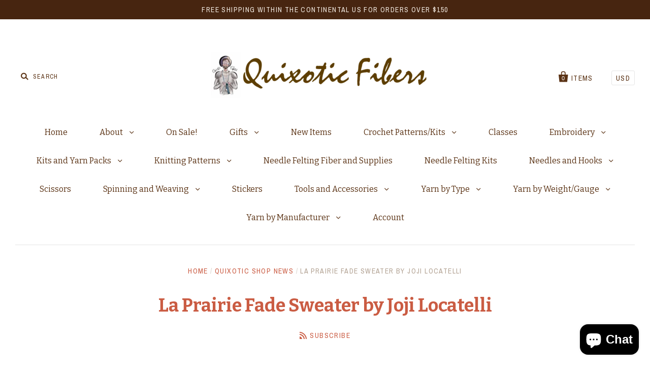

--- FILE ---
content_type: text/html; charset=utf-8
request_url: https://www.quixoticfibers.us/blogs/news/la-prairie-fade-sweater-by-joji-locatelli
body_size: 27535
content:
<!doctype html>
<!--[if IE 7]><html class="no-js ie7 lt-ie8 lt-ie9 lt-ie10" lang="en"> <![endif]-->
<!--[if IE 8]><html class="no-js ie8 lt-ie9 lt-ie10" lang="en"> <![endif]-->
<!--[if IE 9]><html class="no-js ie9 lt-ie10"> <![endif]-->
<!--[if (gt IE 9)|!(IE)]><!--> <html class="no-js"> <!--<![endif]-->
<head>
<script src="//d1liekpayvooaz.cloudfront.net/apps/customizery/customizery.js?shop=quixotic-fibers.myshopify.com"></script>
  <meta charset="utf-8">
  <meta http-equiv="X-UA-Compatible" content="IE=edge,chrome=1">

  <title>
    La Prairie Fade Sweater by Joji Locatelli

    

    

    
      &ndash; Quixotic Fibers
    
  </title>

  
    <meta name="description" content="Joji Locatelli has done it again!  She has just released a gorgeous new cropped cardigan pattern with incredible design details, including bobbles, cables and i-cord edging. La Prairie is designed to use a set of yarns that create a color sequence where one color fades into the next one. We&#39;ve had a lot of fun putting " />
  

  <link rel="canonical" href="https://www.quixoticfibers.us/blogs/news/la-prairie-fade-sweater-by-joji-locatelli" />
  <meta name="viewport" content="width=device-width" />

  <script>window.performance && window.performance.mark && window.performance.mark('shopify.content_for_header.start');</script><meta name="google-site-verification" content="QnCwFGmw4FjEDzeALATY0mWhaPtRMstjAcjeGAz99oo">
<meta id="shopify-digital-wallet" name="shopify-digital-wallet" content="/9378122/digital_wallets/dialog">
<meta name="shopify-checkout-api-token" content="f2f15bda17acfab9c12f8660323d254a">
<meta id="in-context-paypal-metadata" data-shop-id="9378122" data-venmo-supported="true" data-environment="production" data-locale="en_US" data-paypal-v4="true" data-currency="USD">
<link rel="alternate" type="application/atom+xml" title="Feed" href="/blogs/news.atom" />
<script async="async" src="/checkouts/internal/preloads.js?locale=en-US"></script>
<link rel="preconnect" href="https://shop.app" crossorigin="anonymous">
<script async="async" src="https://shop.app/checkouts/internal/preloads.js?locale=en-US&shop_id=9378122" crossorigin="anonymous"></script>
<script id="apple-pay-shop-capabilities" type="application/json">{"shopId":9378122,"countryCode":"US","currencyCode":"USD","merchantCapabilities":["supports3DS"],"merchantId":"gid:\/\/shopify\/Shop\/9378122","merchantName":"Quixotic Fibers","requiredBillingContactFields":["postalAddress","email","phone"],"requiredShippingContactFields":["postalAddress","email","phone"],"shippingType":"shipping","supportedNetworks":["visa","masterCard","amex","discover","elo","jcb"],"total":{"type":"pending","label":"Quixotic Fibers","amount":"1.00"},"shopifyPaymentsEnabled":true,"supportsSubscriptions":true}</script>
<script id="shopify-features" type="application/json">{"accessToken":"f2f15bda17acfab9c12f8660323d254a","betas":["rich-media-storefront-analytics"],"domain":"www.quixoticfibers.us","predictiveSearch":true,"shopId":9378122,"locale":"en"}</script>
<script>var Shopify = Shopify || {};
Shopify.shop = "quixotic-fibers.myshopify.com";
Shopify.locale = "en";
Shopify.currency = {"active":"USD","rate":"1.0"};
Shopify.country = "US";
Shopify.theme = {"name":"Pacific(For Success) | SB Edit","id":127913230434,"schema_name":null,"schema_version":null,"theme_store_id":705,"role":"main"};
Shopify.theme.handle = "null";
Shopify.theme.style = {"id":null,"handle":null};
Shopify.cdnHost = "www.quixoticfibers.us/cdn";
Shopify.routes = Shopify.routes || {};
Shopify.routes.root = "/";</script>
<script type="module">!function(o){(o.Shopify=o.Shopify||{}).modules=!0}(window);</script>
<script>!function(o){function n(){var o=[];function n(){o.push(Array.prototype.slice.apply(arguments))}return n.q=o,n}var t=o.Shopify=o.Shopify||{};t.loadFeatures=n(),t.autoloadFeatures=n()}(window);</script>
<script>
  window.ShopifyPay = window.ShopifyPay || {};
  window.ShopifyPay.apiHost = "shop.app\/pay";
  window.ShopifyPay.redirectState = null;
</script>
<script id="shop-js-analytics" type="application/json">{"pageType":"article"}</script>
<script defer="defer" async type="module" src="//www.quixoticfibers.us/cdn/shopifycloud/shop-js/modules/v2/client.init-shop-cart-sync_BApSsMSl.en.esm.js"></script>
<script defer="defer" async type="module" src="//www.quixoticfibers.us/cdn/shopifycloud/shop-js/modules/v2/chunk.common_CBoos6YZ.esm.js"></script>
<script type="module">
  await import("//www.quixoticfibers.us/cdn/shopifycloud/shop-js/modules/v2/client.init-shop-cart-sync_BApSsMSl.en.esm.js");
await import("//www.quixoticfibers.us/cdn/shopifycloud/shop-js/modules/v2/chunk.common_CBoos6YZ.esm.js");

  window.Shopify.SignInWithShop?.initShopCartSync?.({"fedCMEnabled":true,"windoidEnabled":true});

</script>
<script>
  window.Shopify = window.Shopify || {};
  if (!window.Shopify.featureAssets) window.Shopify.featureAssets = {};
  window.Shopify.featureAssets['shop-js'] = {"shop-cart-sync":["modules/v2/client.shop-cart-sync_DJczDl9f.en.esm.js","modules/v2/chunk.common_CBoos6YZ.esm.js"],"init-fed-cm":["modules/v2/client.init-fed-cm_BzwGC0Wi.en.esm.js","modules/v2/chunk.common_CBoos6YZ.esm.js"],"init-windoid":["modules/v2/client.init-windoid_BS26ThXS.en.esm.js","modules/v2/chunk.common_CBoos6YZ.esm.js"],"init-shop-email-lookup-coordinator":["modules/v2/client.init-shop-email-lookup-coordinator_DFwWcvrS.en.esm.js","modules/v2/chunk.common_CBoos6YZ.esm.js"],"shop-cash-offers":["modules/v2/client.shop-cash-offers_DthCPNIO.en.esm.js","modules/v2/chunk.common_CBoos6YZ.esm.js","modules/v2/chunk.modal_Bu1hFZFC.esm.js"],"shop-button":["modules/v2/client.shop-button_D_JX508o.en.esm.js","modules/v2/chunk.common_CBoos6YZ.esm.js"],"shop-toast-manager":["modules/v2/client.shop-toast-manager_tEhgP2F9.en.esm.js","modules/v2/chunk.common_CBoos6YZ.esm.js"],"avatar":["modules/v2/client.avatar_BTnouDA3.en.esm.js"],"pay-button":["modules/v2/client.pay-button_BuNmcIr_.en.esm.js","modules/v2/chunk.common_CBoos6YZ.esm.js"],"init-shop-cart-sync":["modules/v2/client.init-shop-cart-sync_BApSsMSl.en.esm.js","modules/v2/chunk.common_CBoos6YZ.esm.js"],"shop-login-button":["modules/v2/client.shop-login-button_DwLgFT0K.en.esm.js","modules/v2/chunk.common_CBoos6YZ.esm.js","modules/v2/chunk.modal_Bu1hFZFC.esm.js"],"init-customer-accounts-sign-up":["modules/v2/client.init-customer-accounts-sign-up_TlVCiykN.en.esm.js","modules/v2/client.shop-login-button_DwLgFT0K.en.esm.js","modules/v2/chunk.common_CBoos6YZ.esm.js","modules/v2/chunk.modal_Bu1hFZFC.esm.js"],"init-shop-for-new-customer-accounts":["modules/v2/client.init-shop-for-new-customer-accounts_DrjXSI53.en.esm.js","modules/v2/client.shop-login-button_DwLgFT0K.en.esm.js","modules/v2/chunk.common_CBoos6YZ.esm.js","modules/v2/chunk.modal_Bu1hFZFC.esm.js"],"init-customer-accounts":["modules/v2/client.init-customer-accounts_C0Oh2ljF.en.esm.js","modules/v2/client.shop-login-button_DwLgFT0K.en.esm.js","modules/v2/chunk.common_CBoos6YZ.esm.js","modules/v2/chunk.modal_Bu1hFZFC.esm.js"],"shop-follow-button":["modules/v2/client.shop-follow-button_C5D3XtBb.en.esm.js","modules/v2/chunk.common_CBoos6YZ.esm.js","modules/v2/chunk.modal_Bu1hFZFC.esm.js"],"checkout-modal":["modules/v2/client.checkout-modal_8TC_1FUY.en.esm.js","modules/v2/chunk.common_CBoos6YZ.esm.js","modules/v2/chunk.modal_Bu1hFZFC.esm.js"],"lead-capture":["modules/v2/client.lead-capture_D-pmUjp9.en.esm.js","modules/v2/chunk.common_CBoos6YZ.esm.js","modules/v2/chunk.modal_Bu1hFZFC.esm.js"],"shop-login":["modules/v2/client.shop-login_BmtnoEUo.en.esm.js","modules/v2/chunk.common_CBoos6YZ.esm.js","modules/v2/chunk.modal_Bu1hFZFC.esm.js"],"payment-terms":["modules/v2/client.payment-terms_BHOWV7U_.en.esm.js","modules/v2/chunk.common_CBoos6YZ.esm.js","modules/v2/chunk.modal_Bu1hFZFC.esm.js"]};
</script>
<script>(function() {
  var isLoaded = false;
  function asyncLoad() {
    if (isLoaded) return;
    isLoaded = true;
    var urls = ["\/\/d1liekpayvooaz.cloudfront.net\/apps\/customizery\/customizery.js?shop=quixotic-fibers.myshopify.com","https:\/\/s3.eu-west-1.amazonaws.com\/production-klarna-il-shopify-osm\/31141892361b6e803ea67641f958ccab4d3f1752\/quixotic-fibers.myshopify.com-1717096438605.js?shop=quixotic-fibers.myshopify.com","https:\/\/dashboard.mailerlite.com\/shopify\/16834\/390872?shop=quixotic-fibers.myshopify.com"];
    for (var i = 0; i < urls.length; i++) {
      var s = document.createElement('script');
      s.type = 'text/javascript';
      s.async = true;
      s.src = urls[i];
      var x = document.getElementsByTagName('script')[0];
      x.parentNode.insertBefore(s, x);
    }
  };
  if(window.attachEvent) {
    window.attachEvent('onload', asyncLoad);
  } else {
    window.addEventListener('load', asyncLoad, false);
  }
})();</script>
<script id="__st">var __st={"a":9378122,"offset":-21600,"reqid":"f7c6d217-2320-4053-9d58-063975fc10c3-1768926918","pageurl":"www.quixoticfibers.us\/blogs\/news\/la-prairie-fade-sweater-by-joji-locatelli","s":"articles-558050639970","u":"f6a50cd866f6","p":"article","rtyp":"article","rid":558050639970};</script>
<script>window.ShopifyPaypalV4VisibilityTracking = true;</script>
<script id="captcha-bootstrap">!function(){'use strict';const t='contact',e='account',n='new_comment',o=[[t,t],['blogs',n],['comments',n],[t,'customer']],c=[[e,'customer_login'],[e,'guest_login'],[e,'recover_customer_password'],[e,'create_customer']],r=t=>t.map((([t,e])=>`form[action*='/${t}']:not([data-nocaptcha='true']) input[name='form_type'][value='${e}']`)).join(','),a=t=>()=>t?[...document.querySelectorAll(t)].map((t=>t.form)):[];function s(){const t=[...o],e=r(t);return a(e)}const i='password',u='form_key',d=['recaptcha-v3-token','g-recaptcha-response','h-captcha-response',i],f=()=>{try{return window.sessionStorage}catch{return}},m='__shopify_v',_=t=>t.elements[u];function p(t,e,n=!1){try{const o=window.sessionStorage,c=JSON.parse(o.getItem(e)),{data:r}=function(t){const{data:e,action:n}=t;return t[m]||n?{data:e,action:n}:{data:t,action:n}}(c);for(const[e,n]of Object.entries(r))t.elements[e]&&(t.elements[e].value=n);n&&o.removeItem(e)}catch(o){console.error('form repopulation failed',{error:o})}}const l='form_type',E='cptcha';function T(t){t.dataset[E]=!0}const w=window,h=w.document,L='Shopify',v='ce_forms',y='captcha';let A=!1;((t,e)=>{const n=(g='f06e6c50-85a8-45c8-87d0-21a2b65856fe',I='https://cdn.shopify.com/shopifycloud/storefront-forms-hcaptcha/ce_storefront_forms_captcha_hcaptcha.v1.5.2.iife.js',D={infoText:'Protected by hCaptcha',privacyText:'Privacy',termsText:'Terms'},(t,e,n)=>{const o=w[L][v],c=o.bindForm;if(c)return c(t,g,e,D).then(n);var r;o.q.push([[t,g,e,D],n]),r=I,A||(h.body.append(Object.assign(h.createElement('script'),{id:'captcha-provider',async:!0,src:r})),A=!0)});var g,I,D;w[L]=w[L]||{},w[L][v]=w[L][v]||{},w[L][v].q=[],w[L][y]=w[L][y]||{},w[L][y].protect=function(t,e){n(t,void 0,e),T(t)},Object.freeze(w[L][y]),function(t,e,n,w,h,L){const[v,y,A,g]=function(t,e,n){const i=e?o:[],u=t?c:[],d=[...i,...u],f=r(d),m=r(i),_=r(d.filter((([t,e])=>n.includes(e))));return[a(f),a(m),a(_),s()]}(w,h,L),I=t=>{const e=t.target;return e instanceof HTMLFormElement?e:e&&e.form},D=t=>v().includes(t);t.addEventListener('submit',(t=>{const e=I(t);if(!e)return;const n=D(e)&&!e.dataset.hcaptchaBound&&!e.dataset.recaptchaBound,o=_(e),c=g().includes(e)&&(!o||!o.value);(n||c)&&t.preventDefault(),c&&!n&&(function(t){try{if(!f())return;!function(t){const e=f();if(!e)return;const n=_(t);if(!n)return;const o=n.value;o&&e.removeItem(o)}(t);const e=Array.from(Array(32),(()=>Math.random().toString(36)[2])).join('');!function(t,e){_(t)||t.append(Object.assign(document.createElement('input'),{type:'hidden',name:u})),t.elements[u].value=e}(t,e),function(t,e){const n=f();if(!n)return;const o=[...t.querySelectorAll(`input[type='${i}']`)].map((({name:t})=>t)),c=[...d,...o],r={};for(const[a,s]of new FormData(t).entries())c.includes(a)||(r[a]=s);n.setItem(e,JSON.stringify({[m]:1,action:t.action,data:r}))}(t,e)}catch(e){console.error('failed to persist form',e)}}(e),e.submit())}));const S=(t,e)=>{t&&!t.dataset[E]&&(n(t,e.some((e=>e===t))),T(t))};for(const o of['focusin','change'])t.addEventListener(o,(t=>{const e=I(t);D(e)&&S(e,y())}));const B=e.get('form_key'),M=e.get(l),P=B&&M;t.addEventListener('DOMContentLoaded',(()=>{const t=y();if(P)for(const e of t)e.elements[l].value===M&&p(e,B);[...new Set([...A(),...v().filter((t=>'true'===t.dataset.shopifyCaptcha))])].forEach((e=>S(e,t)))}))}(h,new URLSearchParams(w.location.search),n,t,e,['guest_login'])})(!0,!0)}();</script>
<script integrity="sha256-4kQ18oKyAcykRKYeNunJcIwy7WH5gtpwJnB7kiuLZ1E=" data-source-attribution="shopify.loadfeatures" defer="defer" src="//www.quixoticfibers.us/cdn/shopifycloud/storefront/assets/storefront/load_feature-a0a9edcb.js" crossorigin="anonymous"></script>
<script crossorigin="anonymous" defer="defer" src="//www.quixoticfibers.us/cdn/shopifycloud/storefront/assets/shopify_pay/storefront-65b4c6d7.js?v=20250812"></script>
<script data-source-attribution="shopify.dynamic_checkout.dynamic.init">var Shopify=Shopify||{};Shopify.PaymentButton=Shopify.PaymentButton||{isStorefrontPortableWallets:!0,init:function(){window.Shopify.PaymentButton.init=function(){};var t=document.createElement("script");t.src="https://www.quixoticfibers.us/cdn/shopifycloud/portable-wallets/latest/portable-wallets.en.js",t.type="module",document.head.appendChild(t)}};
</script>
<script data-source-attribution="shopify.dynamic_checkout.buyer_consent">
  function portableWalletsHideBuyerConsent(e){var t=document.getElementById("shopify-buyer-consent"),n=document.getElementById("shopify-subscription-policy-button");t&&n&&(t.classList.add("hidden"),t.setAttribute("aria-hidden","true"),n.removeEventListener("click",e))}function portableWalletsShowBuyerConsent(e){var t=document.getElementById("shopify-buyer-consent"),n=document.getElementById("shopify-subscription-policy-button");t&&n&&(t.classList.remove("hidden"),t.removeAttribute("aria-hidden"),n.addEventListener("click",e))}window.Shopify?.PaymentButton&&(window.Shopify.PaymentButton.hideBuyerConsent=portableWalletsHideBuyerConsent,window.Shopify.PaymentButton.showBuyerConsent=portableWalletsShowBuyerConsent);
</script>
<script data-source-attribution="shopify.dynamic_checkout.cart.bootstrap">document.addEventListener("DOMContentLoaded",(function(){function t(){return document.querySelector("shopify-accelerated-checkout-cart, shopify-accelerated-checkout")}if(t())Shopify.PaymentButton.init();else{new MutationObserver((function(e,n){t()&&(Shopify.PaymentButton.init(),n.disconnect())})).observe(document.body,{childList:!0,subtree:!0})}}));
</script>
<link id="shopify-accelerated-checkout-styles" rel="stylesheet" media="screen" href="https://www.quixoticfibers.us/cdn/shopifycloud/portable-wallets/latest/accelerated-checkout-backwards-compat.css" crossorigin="anonymous">
<style id="shopify-accelerated-checkout-cart">
        #shopify-buyer-consent {
  margin-top: 1em;
  display: inline-block;
  width: 100%;
}

#shopify-buyer-consent.hidden {
  display: none;
}

#shopify-subscription-policy-button {
  background: none;
  border: none;
  padding: 0;
  text-decoration: underline;
  font-size: inherit;
  cursor: pointer;
}

#shopify-subscription-policy-button::before {
  box-shadow: none;
}

      </style>

<script>window.performance && window.performance.mark && window.performance.mark('shopify.content_for_header.end');</script>

  

<meta property="og:site_name" content="Quixotic Fibers" />
<meta property="og:url" content="https://www.quixoticfibers.us/blogs/news/la-prairie-fade-sweater-by-joji-locatelli" />
<meta property="og:title" content="La Prairie Fade Sweater by Joji Locatelli" />

  <meta property="og:description" content="Joji Locatelli has done it again!  She has just released a gorgeous new cropped cardigan pattern with incredible design details, including bobbles, cables and i-cord edging. La Prairie is designed to use a set of yarns that create a color sequence where one color fades into the next one. We&#39;ve had a lot of fun putting " />


  <meta property="og:type" content="article">
  
    <meta property="og:image" content="http://www.quixoticfibers.us/cdn/shop/articles/WN7A7377_medium2_grande.jpg?v=1676612272" />
    <meta property="og:image:secure_url" content="https://www.quixoticfibers.us/cdn/shop/articles/WN7A7377_medium2_grande.jpg?v=1676612272" />
  




<meta name="twitter:card" content="summary">




  <meta property="twitter:description" content="Joji Locatelli has done it again!  She has just released a gorgeous new cropped cardigan pattern with incredible design details, including bobbles, cables and i-cord edging. La Prairie is designed to use a set of yarns that create a color sequence where one color fades into the next one. We&#39;ve had a lot of fun putting " />


<meta name="twitter:url" content="https://www.quixoticfibers.us/blogs/news/la-prairie-fade-sweater-by-joji-locatelli">


  <meta name="twitter:title" content="La Prairie Fade Sweater by Joji Locatelli" />
  
    <meta property="twitter:image" content="//www.quixoticfibers.us/cdn/shop/articles/WN7A7377_medium2_grande.jpg?v=1676612272" />
 



  <!-- Theme CSS -->
  <link href="//www.quixoticfibers.us/cdn/shop/t/9/assets/theme.scss.css?v=96741101143416152011734824975" rel="stylesheet" type="text/css" media="all" />

  <!-- Third Party JS Libraries -->
  <script src="//www.quixoticfibers.us/cdn/shop/t/9/assets/modernizr-2.8.2.min.js?v=183020859231120956941717008196" type="text/javascript"></script>

  <!-- Add media query support to IE8 -->
  <!--[if lt IE 9]>
  <script src="//www.quixoticfibers.us/cdn/shop/t/9/assets/respond.min.js?v=52248677837542619231717008196"></script>
  <link href="//www.quixoticfibers.us/cdn/shop/t/9/assets/respond-proxy.html" id="respond-proxy" rel="respond-proxy" />
  
  <link href="//www.quixoticfibers.us/search?q=05f89c0cb8ede0745ff2c8c205b8f9d6" id="respond-redirect" rel="respond-redirect" />
  <script src="//www.quixoticfibers.us/search?q=05f89c0cb8ede0745ff2c8c205b8f9d6" type="text/javascript"></script>
  <![endif]-->

  <!-- Theme object -->
  <script>

  window.Shop = {};

  Shop.version = "1.5.0";

  Shop.currency = "USD";
  Shop.moneyFormat = "$ {{amount}}";
  Shop.moneyFormatCurrency = "$ {{amount}} USD";

  

  

  

  
    /*
      Override the default Shop.moneyFormat for recalculating
      prices on the product and cart templates.
    */
    Shop.moneyFormat = "$ {{amount}} USD";
  

</script>


<!-- BEGIN app block: shopify://apps/judge-me-reviews/blocks/judgeme_core/61ccd3b1-a9f2-4160-9fe9-4fec8413e5d8 --><!-- Start of Judge.me Core -->






<link rel="dns-prefetch" href="https://cdnwidget.judge.me">
<link rel="dns-prefetch" href="https://cdn.judge.me">
<link rel="dns-prefetch" href="https://cdn1.judge.me">
<link rel="dns-prefetch" href="https://api.judge.me">

<script data-cfasync='false' class='jdgm-settings-script'>window.jdgmSettings={"pagination":5,"disable_web_reviews":false,"badge_no_review_text":"No reviews","badge_n_reviews_text":"{{ n }} review/reviews","hide_badge_preview_if_no_reviews":true,"badge_hide_text":false,"enforce_center_preview_badge":false,"widget_title":"Customer Reviews","widget_open_form_text":"Write a review","widget_close_form_text":"Cancel review","widget_refresh_page_text":"Refresh page","widget_summary_text":"Based on {{ number_of_reviews }} review/reviews","widget_no_review_text":"Be the first to write a review","widget_name_field_text":"Display name","widget_verified_name_field_text":"Verified Name (public)","widget_name_placeholder_text":"Display name","widget_required_field_error_text":"This field is required.","widget_email_field_text":"Email address","widget_verified_email_field_text":"Verified Email (private, can not be edited)","widget_email_placeholder_text":"Your email address","widget_email_field_error_text":"Please enter a valid email address.","widget_rating_field_text":"Rating","widget_review_title_field_text":"Review Title","widget_review_title_placeholder_text":"Give your review a title","widget_review_body_field_text":"Review content","widget_review_body_placeholder_text":"Start writing here...","widget_pictures_field_text":"Picture/Video (optional)","widget_submit_review_text":"Submit Review","widget_submit_verified_review_text":"Submit Verified Review","widget_submit_success_msg_with_auto_publish":"Thank you! Please refresh the page in a few moments to see your review. You can remove or edit your review by logging into \u003ca href='https://judge.me/login' target='_blank' rel='nofollow noopener'\u003eJudge.me\u003c/a\u003e","widget_submit_success_msg_no_auto_publish":"Thank you! Your review will be published as soon as it is approved by the shop admin. You can remove or edit your review by logging into \u003ca href='https://judge.me/login' target='_blank' rel='nofollow noopener'\u003eJudge.me\u003c/a\u003e","widget_show_default_reviews_out_of_total_text":"Showing {{ n_reviews_shown }} out of {{ n_reviews }} reviews.","widget_show_all_link_text":"Show all","widget_show_less_link_text":"Show less","widget_author_said_text":"{{ reviewer_name }} said:","widget_days_text":"{{ n }} days ago","widget_weeks_text":"{{ n }} week/weeks ago","widget_months_text":"{{ n }} month/months ago","widget_years_text":"{{ n }} year/years ago","widget_yesterday_text":"Yesterday","widget_today_text":"Today","widget_replied_text":"\u003e\u003e {{ shop_name }} replied:","widget_read_more_text":"Read more","widget_reviewer_name_as_initial":"","widget_rating_filter_color":"#fbcd0a","widget_rating_filter_see_all_text":"See all reviews","widget_sorting_most_recent_text":"Most Recent","widget_sorting_highest_rating_text":"Highest Rating","widget_sorting_lowest_rating_text":"Lowest Rating","widget_sorting_with_pictures_text":"Only Pictures","widget_sorting_most_helpful_text":"Most Helpful","widget_open_question_form_text":"Ask a question","widget_reviews_subtab_text":"Reviews","widget_questions_subtab_text":"Questions","widget_question_label_text":"Question","widget_answer_label_text":"Answer","widget_question_placeholder_text":"Write your question here","widget_submit_question_text":"Submit Question","widget_question_submit_success_text":"Thank you for your question! We will notify you once it gets answered.","verified_badge_text":"Verified","verified_badge_bg_color":"","verified_badge_text_color":"","verified_badge_placement":"left-of-reviewer-name","widget_review_max_height":"","widget_hide_border":false,"widget_social_share":false,"widget_thumb":false,"widget_review_location_show":false,"widget_location_format":"","all_reviews_include_out_of_store_products":true,"all_reviews_out_of_store_text":"(out of store)","all_reviews_pagination":100,"all_reviews_product_name_prefix_text":"about","enable_review_pictures":true,"enable_question_anwser":false,"widget_theme":"default","review_date_format":"mm/dd/yyyy","default_sort_method":"most-recent","widget_product_reviews_subtab_text":"Product Reviews","widget_shop_reviews_subtab_text":"Shop Reviews","widget_other_products_reviews_text":"Reviews for other products","widget_store_reviews_subtab_text":"Store reviews","widget_no_store_reviews_text":"This store hasn't received any reviews yet","widget_web_restriction_product_reviews_text":"This product hasn't received any reviews yet","widget_no_items_text":"No items found","widget_show_more_text":"Show more","widget_write_a_store_review_text":"Write a Store Review","widget_other_languages_heading":"Reviews in Other Languages","widget_translate_review_text":"Translate review to {{ language }}","widget_translating_review_text":"Translating...","widget_show_original_translation_text":"Show original ({{ language }})","widget_translate_review_failed_text":"Review couldn't be translated.","widget_translate_review_retry_text":"Retry","widget_translate_review_try_again_later_text":"Try again later","show_product_url_for_grouped_product":false,"widget_sorting_pictures_first_text":"Pictures First","show_pictures_on_all_rev_page_mobile":false,"show_pictures_on_all_rev_page_desktop":false,"floating_tab_hide_mobile_install_preference":false,"floating_tab_button_name":"★ Reviews","floating_tab_title":"Let customers speak for us","floating_tab_button_color":"","floating_tab_button_background_color":"","floating_tab_url":"","floating_tab_url_enabled":false,"floating_tab_tab_style":"text","all_reviews_text_badge_text":"Customers rate us {{ shop.metafields.judgeme.all_reviews_rating | round: 1 }}/5 based on {{ shop.metafields.judgeme.all_reviews_count }} reviews.","all_reviews_text_badge_text_branded_style":"{{ shop.metafields.judgeme.all_reviews_rating | round: 1 }} out of 5 stars based on {{ shop.metafields.judgeme.all_reviews_count }} reviews","is_all_reviews_text_badge_a_link":false,"show_stars_for_all_reviews_text_badge":false,"all_reviews_text_badge_url":"","all_reviews_text_style":"branded","all_reviews_text_color_style":"judgeme_brand_color","all_reviews_text_color":"#108474","all_reviews_text_show_jm_brand":false,"featured_carousel_show_header":true,"featured_carousel_title":"Let customers speak for us","testimonials_carousel_title":"Customers are saying","videos_carousel_title":"Real customer stories","cards_carousel_title":"Customers are saying","featured_carousel_count_text":"from {{ n }} reviews","featured_carousel_add_link_to_all_reviews_page":false,"featured_carousel_url":"","featured_carousel_show_images":true,"featured_carousel_autoslide_interval":5,"featured_carousel_arrows_on_the_sides":false,"featured_carousel_height":250,"featured_carousel_width":80,"featured_carousel_image_size":0,"featured_carousel_image_height":250,"featured_carousel_arrow_color":"#eeeeee","verified_count_badge_style":"branded","verified_count_badge_orientation":"horizontal","verified_count_badge_color_style":"judgeme_brand_color","verified_count_badge_color":"#108474","is_verified_count_badge_a_link":false,"verified_count_badge_url":"","verified_count_badge_show_jm_brand":true,"widget_rating_preset_default":5,"widget_first_sub_tab":"product-reviews","widget_show_histogram":true,"widget_histogram_use_custom_color":false,"widget_pagination_use_custom_color":false,"widget_star_use_custom_color":false,"widget_verified_badge_use_custom_color":false,"widget_write_review_use_custom_color":false,"picture_reminder_submit_button":"Upload Pictures","enable_review_videos":false,"mute_video_by_default":false,"widget_sorting_videos_first_text":"Videos First","widget_review_pending_text":"Pending","featured_carousel_items_for_large_screen":3,"social_share_options_order":"Facebook,Twitter","remove_microdata_snippet":false,"disable_json_ld":false,"enable_json_ld_products":false,"preview_badge_show_question_text":false,"preview_badge_no_question_text":"No questions","preview_badge_n_question_text":"{{ number_of_questions }} question/questions","qa_badge_show_icon":false,"qa_badge_position":"same-row","remove_judgeme_branding":false,"widget_add_search_bar":false,"widget_search_bar_placeholder":"Search","widget_sorting_verified_only_text":"Verified only","featured_carousel_theme":"default","featured_carousel_show_rating":true,"featured_carousel_show_title":true,"featured_carousel_show_body":true,"featured_carousel_show_date":false,"featured_carousel_show_reviewer":true,"featured_carousel_show_product":false,"featured_carousel_header_background_color":"#108474","featured_carousel_header_text_color":"#ffffff","featured_carousel_name_product_separator":"reviewed","featured_carousel_full_star_background":"#108474","featured_carousel_empty_star_background":"#dadada","featured_carousel_vertical_theme_background":"#f9fafb","featured_carousel_verified_badge_enable":true,"featured_carousel_verified_badge_color":"#108474","featured_carousel_border_style":"round","featured_carousel_review_line_length_limit":3,"featured_carousel_more_reviews_button_text":"Read more reviews","featured_carousel_view_product_button_text":"View product","all_reviews_page_load_reviews_on":"scroll","all_reviews_page_load_more_text":"Load More Reviews","disable_fb_tab_reviews":false,"enable_ajax_cdn_cache":false,"widget_advanced_speed_features":5,"widget_public_name_text":"displayed publicly like","default_reviewer_name":"John Smith","default_reviewer_name_has_non_latin":true,"widget_reviewer_anonymous":"Anonymous","medals_widget_title":"Judge.me Review Medals","medals_widget_background_color":"#f9fafb","medals_widget_position":"footer_all_pages","medals_widget_border_color":"#f9fafb","medals_widget_verified_text_position":"left","medals_widget_use_monochromatic_version":false,"medals_widget_elements_color":"#108474","show_reviewer_avatar":true,"widget_invalid_yt_video_url_error_text":"Not a YouTube video URL","widget_max_length_field_error_text":"Please enter no more than {0} characters.","widget_show_country_flag":false,"widget_show_collected_via_shop_app":true,"widget_verified_by_shop_badge_style":"light","widget_verified_by_shop_text":"Verified by Shop","widget_show_photo_gallery":false,"widget_load_with_code_splitting":true,"widget_ugc_install_preference":false,"widget_ugc_title":"Made by us, Shared by you","widget_ugc_subtitle":"Tag us to see your picture featured in our page","widget_ugc_arrows_color":"#ffffff","widget_ugc_primary_button_text":"Buy Now","widget_ugc_primary_button_background_color":"#108474","widget_ugc_primary_button_text_color":"#ffffff","widget_ugc_primary_button_border_width":"0","widget_ugc_primary_button_border_style":"none","widget_ugc_primary_button_border_color":"#108474","widget_ugc_primary_button_border_radius":"25","widget_ugc_secondary_button_text":"Load More","widget_ugc_secondary_button_background_color":"#ffffff","widget_ugc_secondary_button_text_color":"#108474","widget_ugc_secondary_button_border_width":"2","widget_ugc_secondary_button_border_style":"solid","widget_ugc_secondary_button_border_color":"#108474","widget_ugc_secondary_button_border_radius":"25","widget_ugc_reviews_button_text":"View Reviews","widget_ugc_reviews_button_background_color":"#ffffff","widget_ugc_reviews_button_text_color":"#108474","widget_ugc_reviews_button_border_width":"2","widget_ugc_reviews_button_border_style":"solid","widget_ugc_reviews_button_border_color":"#108474","widget_ugc_reviews_button_border_radius":"25","widget_ugc_reviews_button_link_to":"judgeme-reviews-page","widget_ugc_show_post_date":true,"widget_ugc_max_width":"800","widget_rating_metafield_value_type":true,"widget_primary_color":"#108474","widget_enable_secondary_color":false,"widget_secondary_color":"#edf5f5","widget_summary_average_rating_text":"{{ average_rating }} out of 5","widget_media_grid_title":"Customer photos \u0026 videos","widget_media_grid_see_more_text":"See more","widget_round_style":false,"widget_show_product_medals":true,"widget_verified_by_judgeme_text":"Verified by Judge.me","widget_show_store_medals":true,"widget_verified_by_judgeme_text_in_store_medals":"Verified by Judge.me","widget_media_field_exceed_quantity_message":"Sorry, we can only accept {{ max_media }} for one review.","widget_media_field_exceed_limit_message":"{{ file_name }} is too large, please select a {{ media_type }} less than {{ size_limit }}MB.","widget_review_submitted_text":"Review Submitted!","widget_question_submitted_text":"Question Submitted!","widget_close_form_text_question":"Cancel","widget_write_your_answer_here_text":"Write your answer here","widget_enabled_branded_link":true,"widget_show_collected_by_judgeme":false,"widget_reviewer_name_color":"","widget_write_review_text_color":"","widget_write_review_bg_color":"","widget_collected_by_judgeme_text":"collected by Judge.me","widget_pagination_type":"standard","widget_load_more_text":"Load More","widget_load_more_color":"#108474","widget_full_review_text":"Full Review","widget_read_more_reviews_text":"Read More Reviews","widget_read_questions_text":"Read Questions","widget_questions_and_answers_text":"Questions \u0026 Answers","widget_verified_by_text":"Verified by","widget_verified_text":"Verified","widget_number_of_reviews_text":"{{ number_of_reviews }} reviews","widget_back_button_text":"Back","widget_next_button_text":"Next","widget_custom_forms_filter_button":"Filters","custom_forms_style":"horizontal","widget_show_review_information":false,"how_reviews_are_collected":"How reviews are collected?","widget_show_review_keywords":false,"widget_gdpr_statement":"How we use your data: We'll only contact you about the review you left, and only if necessary. By submitting your review, you agree to Judge.me's \u003ca href='https://judge.me/terms' target='_blank' rel='nofollow noopener'\u003eterms\u003c/a\u003e, \u003ca href='https://judge.me/privacy' target='_blank' rel='nofollow noopener'\u003eprivacy\u003c/a\u003e and \u003ca href='https://judge.me/content-policy' target='_blank' rel='nofollow noopener'\u003econtent\u003c/a\u003e policies.","widget_multilingual_sorting_enabled":false,"widget_translate_review_content_enabled":false,"widget_translate_review_content_method":"manual","popup_widget_review_selection":"automatically_with_pictures","popup_widget_round_border_style":true,"popup_widget_show_title":true,"popup_widget_show_body":true,"popup_widget_show_reviewer":false,"popup_widget_show_product":true,"popup_widget_show_pictures":true,"popup_widget_use_review_picture":true,"popup_widget_show_on_home_page":true,"popup_widget_show_on_product_page":true,"popup_widget_show_on_collection_page":true,"popup_widget_show_on_cart_page":true,"popup_widget_position":"bottom_left","popup_widget_first_review_delay":5,"popup_widget_duration":5,"popup_widget_interval":5,"popup_widget_review_count":5,"popup_widget_hide_on_mobile":true,"review_snippet_widget_round_border_style":true,"review_snippet_widget_card_color":"#FFFFFF","review_snippet_widget_slider_arrows_background_color":"#FFFFFF","review_snippet_widget_slider_arrows_color":"#000000","review_snippet_widget_star_color":"#108474","show_product_variant":false,"all_reviews_product_variant_label_text":"Variant: ","widget_show_verified_branding":true,"widget_ai_summary_title":"Customers say","widget_ai_summary_disclaimer":"AI-powered review summary based on recent customer reviews","widget_show_ai_summary":false,"widget_show_ai_summary_bg":false,"widget_show_review_title_input":false,"redirect_reviewers_invited_via_email":"external_form","request_store_review_after_product_review":true,"request_review_other_products_in_order":false,"review_form_color_scheme":"default","review_form_corner_style":"square","review_form_star_color":{},"review_form_text_color":"#333333","review_form_background_color":"#ffffff","review_form_field_background_color":"#fafafa","review_form_button_color":{},"review_form_button_text_color":"#ffffff","review_form_modal_overlay_color":"#000000","review_content_screen_title_text":"How would you rate this product?","review_content_introduction_text":"We would love it if you would share a bit about your experience.","store_review_form_title_text":"How would you rate this store?","store_review_form_introduction_text":"We would love it if you would share a bit about your experience.","show_review_guidance_text":true,"one_star_review_guidance_text":"Poor","five_star_review_guidance_text":"Great","customer_information_screen_title_text":"About you","customer_information_introduction_text":"Please tell us more about you.","custom_questions_screen_title_text":"Your experience in more detail","custom_questions_introduction_text":"Here are a few questions to help us understand more about your experience.","review_submitted_screen_title_text":"Thanks for your review!","review_submitted_screen_thank_you_text":"We are processing it and it will appear on the store soon.","review_submitted_screen_email_verification_text":"Please confirm your email by clicking the link we just sent you. This helps us keep reviews authentic.","review_submitted_request_store_review_text":"Would you like to share your experience of shopping with us?","review_submitted_review_other_products_text":"Would you like to review these products?","store_review_screen_title_text":"Would you like to share your experience of shopping with us?","store_review_introduction_text":"We value your feedback and use it to improve. Please share any thoughts or suggestions you have.","reviewer_media_screen_title_picture_text":"Share a picture","reviewer_media_introduction_picture_text":"Upload a photo to support your review.","reviewer_media_screen_title_video_text":"Share a video","reviewer_media_introduction_video_text":"Upload a video to support your review.","reviewer_media_screen_title_picture_or_video_text":"Share a picture or video","reviewer_media_introduction_picture_or_video_text":"Upload a photo or video to support your review.","reviewer_media_youtube_url_text":"Paste your Youtube URL here","advanced_settings_next_step_button_text":"Next","advanced_settings_close_review_button_text":"Close","modal_write_review_flow":true,"write_review_flow_required_text":"Required","write_review_flow_privacy_message_text":"We respect your privacy.","write_review_flow_anonymous_text":"Post review as anonymous","write_review_flow_visibility_text":"This won't be visible to other customers.","write_review_flow_multiple_selection_help_text":"Select as many as you like","write_review_flow_single_selection_help_text":"Select one option","write_review_flow_required_field_error_text":"This field is required","write_review_flow_invalid_email_error_text":"Please enter a valid email address","write_review_flow_max_length_error_text":"Max. {{ max_length }} characters.","write_review_flow_media_upload_text":"\u003cb\u003eClick to upload\u003c/b\u003e or drag and drop","write_review_flow_gdpr_statement":"We'll only contact you about your review if necessary. By submitting your review, you agree to our \u003ca href='https://judge.me/terms' target='_blank' rel='nofollow noopener'\u003eterms and conditions\u003c/a\u003e and \u003ca href='https://judge.me/privacy' target='_blank' rel='nofollow noopener'\u003eprivacy policy\u003c/a\u003e.","rating_only_reviews_enabled":false,"show_negative_reviews_help_screen":false,"new_review_flow_help_screen_rating_threshold":3,"negative_review_resolution_screen_title_text":"Tell us more","negative_review_resolution_text":"Your experience matters to us. If there were issues with your purchase, we're here to help. Feel free to reach out to us, we'd love the opportunity to make things right.","negative_review_resolution_button_text":"Contact us","negative_review_resolution_proceed_with_review_text":"Leave a review","negative_review_resolution_subject":"Issue with purchase from {{ shop_name }}.{{ order_name }}","preview_badge_collection_page_install_status":false,"widget_review_custom_css":"","preview_badge_custom_css":"","preview_badge_stars_count":"5-stars","featured_carousel_custom_css":"","floating_tab_custom_css":"","all_reviews_widget_custom_css":"","medals_widget_custom_css":"","verified_badge_custom_css":"","all_reviews_text_custom_css":"","transparency_badges_collected_via_store_invite":false,"transparency_badges_from_another_provider":false,"transparency_badges_collected_from_store_visitor":false,"transparency_badges_collected_by_verified_review_provider":false,"transparency_badges_earned_reward":false,"transparency_badges_collected_via_store_invite_text":"Review collected via store invitation","transparency_badges_from_another_provider_text":"Review collected from another provider","transparency_badges_collected_from_store_visitor_text":"Review collected from a store visitor","transparency_badges_written_in_google_text":"Review written in Google","transparency_badges_written_in_etsy_text":"Review written in Etsy","transparency_badges_written_in_shop_app_text":"Review written in Shop App","transparency_badges_earned_reward_text":"Review earned a reward for future purchase","product_review_widget_per_page":10,"widget_store_review_label_text":"Review about the store","checkout_comment_extension_title_on_product_page":"Customer Comments","checkout_comment_extension_num_latest_comment_show":5,"checkout_comment_extension_format":"name_and_timestamp","checkout_comment_customer_name":"last_initial","checkout_comment_comment_notification":true,"preview_badge_collection_page_install_preference":false,"preview_badge_home_page_install_preference":false,"preview_badge_product_page_install_preference":false,"review_widget_install_preference":"","review_carousel_install_preference":false,"floating_reviews_tab_install_preference":"none","verified_reviews_count_badge_install_preference":false,"all_reviews_text_install_preference":false,"review_widget_best_location":false,"judgeme_medals_install_preference":false,"review_widget_revamp_enabled":false,"review_widget_qna_enabled":false,"review_widget_header_theme":"minimal","review_widget_widget_title_enabled":true,"review_widget_header_text_size":"medium","review_widget_header_text_weight":"regular","review_widget_average_rating_style":"compact","review_widget_bar_chart_enabled":true,"review_widget_bar_chart_type":"numbers","review_widget_bar_chart_style":"standard","review_widget_expanded_media_gallery_enabled":false,"review_widget_reviews_section_theme":"standard","review_widget_image_style":"thumbnails","review_widget_review_image_ratio":"square","review_widget_stars_size":"medium","review_widget_verified_badge":"standard_text","review_widget_review_title_text_size":"medium","review_widget_review_text_size":"medium","review_widget_review_text_length":"medium","review_widget_number_of_columns_desktop":3,"review_widget_carousel_transition_speed":5,"review_widget_custom_questions_answers_display":"always","review_widget_button_text_color":"#FFFFFF","review_widget_text_color":"#000000","review_widget_lighter_text_color":"#7B7B7B","review_widget_corner_styling":"soft","review_widget_review_word_singular":"review","review_widget_review_word_plural":"reviews","review_widget_voting_label":"Helpful?","review_widget_shop_reply_label":"Reply from {{ shop_name }}:","review_widget_filters_title":"Filters","qna_widget_question_word_singular":"Question","qna_widget_question_word_plural":"Questions","qna_widget_answer_reply_label":"Answer from {{ answerer_name }}:","qna_content_screen_title_text":"Ask a question about this product","qna_widget_question_required_field_error_text":"Please enter your question.","qna_widget_flow_gdpr_statement":"We'll only contact you about your question if necessary. By submitting your question, you agree to our \u003ca href='https://judge.me/terms' target='_blank' rel='nofollow noopener'\u003eterms and conditions\u003c/a\u003e and \u003ca href='https://judge.me/privacy' target='_blank' rel='nofollow noopener'\u003eprivacy policy\u003c/a\u003e.","qna_widget_question_submitted_text":"Thanks for your question!","qna_widget_close_form_text_question":"Close","qna_widget_question_submit_success_text":"We’ll notify you by email when your question is answered.","all_reviews_widget_v2025_enabled":false,"all_reviews_widget_v2025_header_theme":"default","all_reviews_widget_v2025_widget_title_enabled":true,"all_reviews_widget_v2025_header_text_size":"medium","all_reviews_widget_v2025_header_text_weight":"regular","all_reviews_widget_v2025_average_rating_style":"compact","all_reviews_widget_v2025_bar_chart_enabled":true,"all_reviews_widget_v2025_bar_chart_type":"numbers","all_reviews_widget_v2025_bar_chart_style":"standard","all_reviews_widget_v2025_expanded_media_gallery_enabled":false,"all_reviews_widget_v2025_show_store_medals":true,"all_reviews_widget_v2025_show_photo_gallery":true,"all_reviews_widget_v2025_show_review_keywords":false,"all_reviews_widget_v2025_show_ai_summary":false,"all_reviews_widget_v2025_show_ai_summary_bg":false,"all_reviews_widget_v2025_add_search_bar":false,"all_reviews_widget_v2025_default_sort_method":"most-recent","all_reviews_widget_v2025_reviews_per_page":10,"all_reviews_widget_v2025_reviews_section_theme":"default","all_reviews_widget_v2025_image_style":"thumbnails","all_reviews_widget_v2025_review_image_ratio":"square","all_reviews_widget_v2025_stars_size":"medium","all_reviews_widget_v2025_verified_badge":"bold_badge","all_reviews_widget_v2025_review_title_text_size":"medium","all_reviews_widget_v2025_review_text_size":"medium","all_reviews_widget_v2025_review_text_length":"medium","all_reviews_widget_v2025_number_of_columns_desktop":3,"all_reviews_widget_v2025_carousel_transition_speed":5,"all_reviews_widget_v2025_custom_questions_answers_display":"always","all_reviews_widget_v2025_show_product_variant":false,"all_reviews_widget_v2025_show_reviewer_avatar":true,"all_reviews_widget_v2025_reviewer_name_as_initial":"","all_reviews_widget_v2025_review_location_show":false,"all_reviews_widget_v2025_location_format":"","all_reviews_widget_v2025_show_country_flag":false,"all_reviews_widget_v2025_verified_by_shop_badge_style":"light","all_reviews_widget_v2025_social_share":false,"all_reviews_widget_v2025_social_share_options_order":"Facebook,Twitter,LinkedIn,Pinterest","all_reviews_widget_v2025_pagination_type":"standard","all_reviews_widget_v2025_button_text_color":"#FFFFFF","all_reviews_widget_v2025_text_color":"#000000","all_reviews_widget_v2025_lighter_text_color":"#7B7B7B","all_reviews_widget_v2025_corner_styling":"soft","all_reviews_widget_v2025_title":"Customer reviews","all_reviews_widget_v2025_ai_summary_title":"Customers say about this store","all_reviews_widget_v2025_no_review_text":"Be the first to write a review","platform":"shopify","branding_url":"https://app.judge.me/reviews","branding_text":"Powered by Judge.me","locale":"en","reply_name":"Quixotic Fibers","widget_version":"3.0","footer":true,"autopublish":true,"review_dates":true,"enable_custom_form":false,"shop_locale":"en","enable_multi_locales_translations":false,"show_review_title_input":false,"review_verification_email_status":"always","can_be_branded":true,"reply_name_text":"Quixotic Fibers"};</script> <style class='jdgm-settings-style'>.jdgm-xx{left:0}:root{--jdgm-primary-color: #108474;--jdgm-secondary-color: rgba(16,132,116,0.1);--jdgm-star-color: #108474;--jdgm-write-review-text-color: white;--jdgm-write-review-bg-color: #108474;--jdgm-paginate-color: #108474;--jdgm-border-radius: 0;--jdgm-reviewer-name-color: #108474}.jdgm-histogram__bar-content{background-color:#108474}.jdgm-rev[data-verified-buyer=true] .jdgm-rev__icon.jdgm-rev__icon:after,.jdgm-rev__buyer-badge.jdgm-rev__buyer-badge{color:white;background-color:#108474}.jdgm-review-widget--small .jdgm-gallery.jdgm-gallery .jdgm-gallery__thumbnail-link:nth-child(8) .jdgm-gallery__thumbnail-wrapper.jdgm-gallery__thumbnail-wrapper:before{content:"See more"}@media only screen and (min-width: 768px){.jdgm-gallery.jdgm-gallery .jdgm-gallery__thumbnail-link:nth-child(8) .jdgm-gallery__thumbnail-wrapper.jdgm-gallery__thumbnail-wrapper:before{content:"See more"}}.jdgm-prev-badge[data-average-rating='0.00']{display:none !important}.jdgm-author-all-initials{display:none !important}.jdgm-author-last-initial{display:none !important}.jdgm-rev-widg__title{visibility:hidden}.jdgm-rev-widg__summary-text{visibility:hidden}.jdgm-prev-badge__text{visibility:hidden}.jdgm-rev__prod-link-prefix:before{content:'about'}.jdgm-rev__variant-label:before{content:'Variant: '}.jdgm-rev__out-of-store-text:before{content:'(out of store)'}@media only screen and (min-width: 768px){.jdgm-rev__pics .jdgm-rev_all-rev-page-picture-separator,.jdgm-rev__pics .jdgm-rev__product-picture{display:none}}@media only screen and (max-width: 768px){.jdgm-rev__pics .jdgm-rev_all-rev-page-picture-separator,.jdgm-rev__pics .jdgm-rev__product-picture{display:none}}.jdgm-preview-badge[data-template="product"]{display:none !important}.jdgm-preview-badge[data-template="collection"]{display:none !important}.jdgm-preview-badge[data-template="index"]{display:none !important}.jdgm-review-widget[data-from-snippet="true"]{display:none !important}.jdgm-verified-count-badget[data-from-snippet="true"]{display:none !important}.jdgm-carousel-wrapper[data-from-snippet="true"]{display:none !important}.jdgm-all-reviews-text[data-from-snippet="true"]{display:none !important}.jdgm-medals-section[data-from-snippet="true"]{display:none !important}.jdgm-ugc-media-wrapper[data-from-snippet="true"]{display:none !important}.jdgm-rev__transparency-badge[data-badge-type="review_collected_via_store_invitation"]{display:none !important}.jdgm-rev__transparency-badge[data-badge-type="review_collected_from_another_provider"]{display:none !important}.jdgm-rev__transparency-badge[data-badge-type="review_collected_from_store_visitor"]{display:none !important}.jdgm-rev__transparency-badge[data-badge-type="review_written_in_etsy"]{display:none !important}.jdgm-rev__transparency-badge[data-badge-type="review_written_in_google_business"]{display:none !important}.jdgm-rev__transparency-badge[data-badge-type="review_written_in_shop_app"]{display:none !important}.jdgm-rev__transparency-badge[data-badge-type="review_earned_for_future_purchase"]{display:none !important}.jdgm-review-snippet-widget .jdgm-rev-snippet-widget__cards-container .jdgm-rev-snippet-card{border-radius:8px;background:#fff}.jdgm-review-snippet-widget .jdgm-rev-snippet-widget__cards-container .jdgm-rev-snippet-card__rev-rating .jdgm-star{color:#108474}.jdgm-review-snippet-widget .jdgm-rev-snippet-widget__prev-btn,.jdgm-review-snippet-widget .jdgm-rev-snippet-widget__next-btn{border-radius:50%;background:#fff}.jdgm-review-snippet-widget .jdgm-rev-snippet-widget__prev-btn>svg,.jdgm-review-snippet-widget .jdgm-rev-snippet-widget__next-btn>svg{fill:#000}.jdgm-full-rev-modal.rev-snippet-widget .jm-mfp-container .jm-mfp-content,.jdgm-full-rev-modal.rev-snippet-widget .jm-mfp-container .jdgm-full-rev__icon,.jdgm-full-rev-modal.rev-snippet-widget .jm-mfp-container .jdgm-full-rev__pic-img,.jdgm-full-rev-modal.rev-snippet-widget .jm-mfp-container .jdgm-full-rev__reply{border-radius:8px}.jdgm-full-rev-modal.rev-snippet-widget .jm-mfp-container .jdgm-full-rev[data-verified-buyer="true"] .jdgm-full-rev__icon::after{border-radius:8px}.jdgm-full-rev-modal.rev-snippet-widget .jm-mfp-container .jdgm-full-rev .jdgm-rev__buyer-badge{border-radius:calc( 8px / 2 )}.jdgm-full-rev-modal.rev-snippet-widget .jm-mfp-container .jdgm-full-rev .jdgm-full-rev__replier::before{content:'Quixotic Fibers'}.jdgm-full-rev-modal.rev-snippet-widget .jm-mfp-container .jdgm-full-rev .jdgm-full-rev__product-button{border-radius:calc( 8px * 6 )}
</style> <style class='jdgm-settings-style'></style>

  
  
  
  <style class='jdgm-miracle-styles'>
  @-webkit-keyframes jdgm-spin{0%{-webkit-transform:rotate(0deg);-ms-transform:rotate(0deg);transform:rotate(0deg)}100%{-webkit-transform:rotate(359deg);-ms-transform:rotate(359deg);transform:rotate(359deg)}}@keyframes jdgm-spin{0%{-webkit-transform:rotate(0deg);-ms-transform:rotate(0deg);transform:rotate(0deg)}100%{-webkit-transform:rotate(359deg);-ms-transform:rotate(359deg);transform:rotate(359deg)}}@font-face{font-family:'JudgemeStar';src:url("[data-uri]") format("woff");font-weight:normal;font-style:normal}.jdgm-star{font-family:'JudgemeStar';display:inline !important;text-decoration:none !important;padding:0 4px 0 0 !important;margin:0 !important;font-weight:bold;opacity:1;-webkit-font-smoothing:antialiased;-moz-osx-font-smoothing:grayscale}.jdgm-star:hover{opacity:1}.jdgm-star:last-of-type{padding:0 !important}.jdgm-star.jdgm--on:before{content:"\e000"}.jdgm-star.jdgm--off:before{content:"\e001"}.jdgm-star.jdgm--half:before{content:"\e002"}.jdgm-widget *{margin:0;line-height:1.4;-webkit-box-sizing:border-box;-moz-box-sizing:border-box;box-sizing:border-box;-webkit-overflow-scrolling:touch}.jdgm-hidden{display:none !important;visibility:hidden !important}.jdgm-temp-hidden{display:none}.jdgm-spinner{width:40px;height:40px;margin:auto;border-radius:50%;border-top:2px solid #eee;border-right:2px solid #eee;border-bottom:2px solid #eee;border-left:2px solid #ccc;-webkit-animation:jdgm-spin 0.8s infinite linear;animation:jdgm-spin 0.8s infinite linear}.jdgm-spinner:empty{display:block}.jdgm-prev-badge{display:block !important}

</style>


  
  
   


<script data-cfasync='false' class='jdgm-script'>
!function(e){window.jdgm=window.jdgm||{},jdgm.CDN_HOST="https://cdnwidget.judge.me/",jdgm.CDN_HOST_ALT="https://cdn2.judge.me/cdn/widget_frontend/",jdgm.API_HOST="https://api.judge.me/",jdgm.CDN_BASE_URL="https://cdn.shopify.com/extensions/019bdc2d-5220-728d-9505-6dda6b6ac26e/judgeme-extensions-299/assets/",
jdgm.docReady=function(d){(e.attachEvent?"complete"===e.readyState:"loading"!==e.readyState)?
setTimeout(d,0):e.addEventListener("DOMContentLoaded",d)},jdgm.loadCSS=function(d,t,o,a){
!o&&jdgm.loadCSS.requestedUrls.indexOf(d)>=0||(jdgm.loadCSS.requestedUrls.push(d),
(a=e.createElement("link")).rel="stylesheet",a.class="jdgm-stylesheet",a.media="nope!",
a.href=d,a.onload=function(){this.media="all",t&&setTimeout(t)},e.body.appendChild(a))},
jdgm.loadCSS.requestedUrls=[],jdgm.loadJS=function(e,d){var t=new XMLHttpRequest;
t.onreadystatechange=function(){4===t.readyState&&(Function(t.response)(),d&&d(t.response))},
t.open("GET",e),t.onerror=function(){if(e.indexOf(jdgm.CDN_HOST)===0&&jdgm.CDN_HOST_ALT!==jdgm.CDN_HOST){var f=e.replace(jdgm.CDN_HOST,jdgm.CDN_HOST_ALT);jdgm.loadJS(f,d)}},t.send()},jdgm.docReady((function(){(window.jdgmLoadCSS||e.querySelectorAll(
".jdgm-widget, .jdgm-all-reviews-page").length>0)&&(jdgmSettings.widget_load_with_code_splitting?
parseFloat(jdgmSettings.widget_version)>=3?jdgm.loadCSS(jdgm.CDN_HOST+"widget_v3/base.css"):
jdgm.loadCSS(jdgm.CDN_HOST+"widget/base.css"):jdgm.loadCSS(jdgm.CDN_HOST+"shopify_v2.css"),
jdgm.loadJS(jdgm.CDN_HOST+"loa"+"der.js"))}))}(document);
</script>
<noscript><link rel="stylesheet" type="text/css" media="all" href="https://cdnwidget.judge.me/shopify_v2.css"></noscript>

<!-- BEGIN app snippet: theme_fix_tags --><script>
  (function() {
    var jdgmThemeFixes = null;
    if (!jdgmThemeFixes) return;
    var thisThemeFix = jdgmThemeFixes[Shopify.theme.id];
    if (!thisThemeFix) return;

    if (thisThemeFix.html) {
      document.addEventListener("DOMContentLoaded", function() {
        var htmlDiv = document.createElement('div');
        htmlDiv.classList.add('jdgm-theme-fix-html');
        htmlDiv.innerHTML = thisThemeFix.html;
        document.body.append(htmlDiv);
      });
    };

    if (thisThemeFix.css) {
      var styleTag = document.createElement('style');
      styleTag.classList.add('jdgm-theme-fix-style');
      styleTag.innerHTML = thisThemeFix.css;
      document.head.append(styleTag);
    };

    if (thisThemeFix.js) {
      var scriptTag = document.createElement('script');
      scriptTag.classList.add('jdgm-theme-fix-script');
      scriptTag.innerHTML = thisThemeFix.js;
      document.head.append(scriptTag);
    };
  })();
</script>
<!-- END app snippet -->
<!-- End of Judge.me Core -->



<!-- END app block --><script src="https://cdn.shopify.com/extensions/019bc2cf-ad72-709c-ab89-9947d92587ae/free-shipping-bar-118/assets/freeshippingbar.js" type="text/javascript" defer="defer"></script>
<script src="https://cdn.shopify.com/extensions/019bdc2d-5220-728d-9505-6dda6b6ac26e/judgeme-extensions-299/assets/loader.js" type="text/javascript" defer="defer"></script>
<script src="https://cdn.shopify.com/extensions/e4b3a77b-20c9-4161-b1bb-deb87046128d/inbox-1253/assets/inbox-chat-loader.js" type="text/javascript" defer="defer"></script>
<link href="https://monorail-edge.shopifysvc.com" rel="dns-prefetch">
<script>(function(){if ("sendBeacon" in navigator && "performance" in window) {try {var session_token_from_headers = performance.getEntriesByType('navigation')[0].serverTiming.find(x => x.name == '_s').description;} catch {var session_token_from_headers = undefined;}var session_cookie_matches = document.cookie.match(/_shopify_s=([^;]*)/);var session_token_from_cookie = session_cookie_matches && session_cookie_matches.length === 2 ? session_cookie_matches[1] : "";var session_token = session_token_from_headers || session_token_from_cookie || "";function handle_abandonment_event(e) {var entries = performance.getEntries().filter(function(entry) {return /monorail-edge.shopifysvc.com/.test(entry.name);});if (!window.abandonment_tracked && entries.length === 0) {window.abandonment_tracked = true;var currentMs = Date.now();var navigation_start = performance.timing.navigationStart;var payload = {shop_id: 9378122,url: window.location.href,navigation_start,duration: currentMs - navigation_start,session_token,page_type: "article"};window.navigator.sendBeacon("https://monorail-edge.shopifysvc.com/v1/produce", JSON.stringify({schema_id: "online_store_buyer_site_abandonment/1.1",payload: payload,metadata: {event_created_at_ms: currentMs,event_sent_at_ms: currentMs}}));}}window.addEventListener('pagehide', handle_abandonment_event);}}());</script>
<script id="web-pixels-manager-setup">(function e(e,d,r,n,o){if(void 0===o&&(o={}),!Boolean(null===(a=null===(i=window.Shopify)||void 0===i?void 0:i.analytics)||void 0===a?void 0:a.replayQueue)){var i,a;window.Shopify=window.Shopify||{};var t=window.Shopify;t.analytics=t.analytics||{};var s=t.analytics;s.replayQueue=[],s.publish=function(e,d,r){return s.replayQueue.push([e,d,r]),!0};try{self.performance.mark("wpm:start")}catch(e){}var l=function(){var e={modern:/Edge?\/(1{2}[4-9]|1[2-9]\d|[2-9]\d{2}|\d{4,})\.\d+(\.\d+|)|Firefox\/(1{2}[4-9]|1[2-9]\d|[2-9]\d{2}|\d{4,})\.\d+(\.\d+|)|Chrom(ium|e)\/(9{2}|\d{3,})\.\d+(\.\d+|)|(Maci|X1{2}).+ Version\/(15\.\d+|(1[6-9]|[2-9]\d|\d{3,})\.\d+)([,.]\d+|)( \(\w+\)|)( Mobile\/\w+|) Safari\/|Chrome.+OPR\/(9{2}|\d{3,})\.\d+\.\d+|(CPU[ +]OS|iPhone[ +]OS|CPU[ +]iPhone|CPU IPhone OS|CPU iPad OS)[ +]+(15[._]\d+|(1[6-9]|[2-9]\d|\d{3,})[._]\d+)([._]\d+|)|Android:?[ /-](13[3-9]|1[4-9]\d|[2-9]\d{2}|\d{4,})(\.\d+|)(\.\d+|)|Android.+Firefox\/(13[5-9]|1[4-9]\d|[2-9]\d{2}|\d{4,})\.\d+(\.\d+|)|Android.+Chrom(ium|e)\/(13[3-9]|1[4-9]\d|[2-9]\d{2}|\d{4,})\.\d+(\.\d+|)|SamsungBrowser\/([2-9]\d|\d{3,})\.\d+/,legacy:/Edge?\/(1[6-9]|[2-9]\d|\d{3,})\.\d+(\.\d+|)|Firefox\/(5[4-9]|[6-9]\d|\d{3,})\.\d+(\.\d+|)|Chrom(ium|e)\/(5[1-9]|[6-9]\d|\d{3,})\.\d+(\.\d+|)([\d.]+$|.*Safari\/(?![\d.]+ Edge\/[\d.]+$))|(Maci|X1{2}).+ Version\/(10\.\d+|(1[1-9]|[2-9]\d|\d{3,})\.\d+)([,.]\d+|)( \(\w+\)|)( Mobile\/\w+|) Safari\/|Chrome.+OPR\/(3[89]|[4-9]\d|\d{3,})\.\d+\.\d+|(CPU[ +]OS|iPhone[ +]OS|CPU[ +]iPhone|CPU IPhone OS|CPU iPad OS)[ +]+(10[._]\d+|(1[1-9]|[2-9]\d|\d{3,})[._]\d+)([._]\d+|)|Android:?[ /-](13[3-9]|1[4-9]\d|[2-9]\d{2}|\d{4,})(\.\d+|)(\.\d+|)|Mobile Safari.+OPR\/([89]\d|\d{3,})\.\d+\.\d+|Android.+Firefox\/(13[5-9]|1[4-9]\d|[2-9]\d{2}|\d{4,})\.\d+(\.\d+|)|Android.+Chrom(ium|e)\/(13[3-9]|1[4-9]\d|[2-9]\d{2}|\d{4,})\.\d+(\.\d+|)|Android.+(UC? ?Browser|UCWEB|U3)[ /]?(15\.([5-9]|\d{2,})|(1[6-9]|[2-9]\d|\d{3,})\.\d+)\.\d+|SamsungBrowser\/(5\.\d+|([6-9]|\d{2,})\.\d+)|Android.+MQ{2}Browser\/(14(\.(9|\d{2,})|)|(1[5-9]|[2-9]\d|\d{3,})(\.\d+|))(\.\d+|)|K[Aa][Ii]OS\/(3\.\d+|([4-9]|\d{2,})\.\d+)(\.\d+|)/},d=e.modern,r=e.legacy,n=navigator.userAgent;return n.match(d)?"modern":n.match(r)?"legacy":"unknown"}(),u="modern"===l?"modern":"legacy",c=(null!=n?n:{modern:"",legacy:""})[u],f=function(e){return[e.baseUrl,"/wpm","/b",e.hashVersion,"modern"===e.buildTarget?"m":"l",".js"].join("")}({baseUrl:d,hashVersion:r,buildTarget:u}),m=function(e){var d=e.version,r=e.bundleTarget,n=e.surface,o=e.pageUrl,i=e.monorailEndpoint;return{emit:function(e){var a=e.status,t=e.errorMsg,s=(new Date).getTime(),l=JSON.stringify({metadata:{event_sent_at_ms:s},events:[{schema_id:"web_pixels_manager_load/3.1",payload:{version:d,bundle_target:r,page_url:o,status:a,surface:n,error_msg:t},metadata:{event_created_at_ms:s}}]});if(!i)return console&&console.warn&&console.warn("[Web Pixels Manager] No Monorail endpoint provided, skipping logging."),!1;try{return self.navigator.sendBeacon.bind(self.navigator)(i,l)}catch(e){}var u=new XMLHttpRequest;try{return u.open("POST",i,!0),u.setRequestHeader("Content-Type","text/plain"),u.send(l),!0}catch(e){return console&&console.warn&&console.warn("[Web Pixels Manager] Got an unhandled error while logging to Monorail."),!1}}}}({version:r,bundleTarget:l,surface:e.surface,pageUrl:self.location.href,monorailEndpoint:e.monorailEndpoint});try{o.browserTarget=l,function(e){var d=e.src,r=e.async,n=void 0===r||r,o=e.onload,i=e.onerror,a=e.sri,t=e.scriptDataAttributes,s=void 0===t?{}:t,l=document.createElement("script"),u=document.querySelector("head"),c=document.querySelector("body");if(l.async=n,l.src=d,a&&(l.integrity=a,l.crossOrigin="anonymous"),s)for(var f in s)if(Object.prototype.hasOwnProperty.call(s,f))try{l.dataset[f]=s[f]}catch(e){}if(o&&l.addEventListener("load",o),i&&l.addEventListener("error",i),u)u.appendChild(l);else{if(!c)throw new Error("Did not find a head or body element to append the script");c.appendChild(l)}}({src:f,async:!0,onload:function(){if(!function(){var e,d;return Boolean(null===(d=null===(e=window.Shopify)||void 0===e?void 0:e.analytics)||void 0===d?void 0:d.initialized)}()){var d=window.webPixelsManager.init(e)||void 0;if(d){var r=window.Shopify.analytics;r.replayQueue.forEach((function(e){var r=e[0],n=e[1],o=e[2];d.publishCustomEvent(r,n,o)})),r.replayQueue=[],r.publish=d.publishCustomEvent,r.visitor=d.visitor,r.initialized=!0}}},onerror:function(){return m.emit({status:"failed",errorMsg:"".concat(f," has failed to load")})},sri:function(e){var d=/^sha384-[A-Za-z0-9+/=]+$/;return"string"==typeof e&&d.test(e)}(c)?c:"",scriptDataAttributes:o}),m.emit({status:"loading"})}catch(e){m.emit({status:"failed",errorMsg:(null==e?void 0:e.message)||"Unknown error"})}}})({shopId: 9378122,storefrontBaseUrl: "https://www.quixoticfibers.us",extensionsBaseUrl: "https://extensions.shopifycdn.com/cdn/shopifycloud/web-pixels-manager",monorailEndpoint: "https://monorail-edge.shopifysvc.com/unstable/produce_batch",surface: "storefront-renderer",enabledBetaFlags: ["2dca8a86"],webPixelsConfigList: [{"id":"1184497762","configuration":"{\"webPixelName\":\"Judge.me\"}","eventPayloadVersion":"v1","runtimeContext":"STRICT","scriptVersion":"34ad157958823915625854214640f0bf","type":"APP","apiClientId":683015,"privacyPurposes":["ANALYTICS"],"dataSharingAdjustments":{"protectedCustomerApprovalScopes":["read_customer_email","read_customer_name","read_customer_personal_data","read_customer_phone"]}},{"id":"379191394","configuration":"{\"config\":\"{\\\"pixel_id\\\":\\\"G-DKD95M8CDL\\\",\\\"gtag_events\\\":[{\\\"type\\\":\\\"begin_checkout\\\",\\\"action_label\\\":\\\"G-DKD95M8CDL\\\"},{\\\"type\\\":\\\"search\\\",\\\"action_label\\\":\\\"G-DKD95M8CDL\\\"},{\\\"type\\\":\\\"view_item\\\",\\\"action_label\\\":[\\\"G-DKD95M8CDL\\\",\\\"MC-YFJVQF90HL\\\"]},{\\\"type\\\":\\\"purchase\\\",\\\"action_label\\\":[\\\"G-DKD95M8CDL\\\",\\\"MC-YFJVQF90HL\\\"]},{\\\"type\\\":\\\"page_view\\\",\\\"action_label\\\":[\\\"G-DKD95M8CDL\\\",\\\"MC-YFJVQF90HL\\\"]},{\\\"type\\\":\\\"add_payment_info\\\",\\\"action_label\\\":\\\"G-DKD95M8CDL\\\"},{\\\"type\\\":\\\"add_to_cart\\\",\\\"action_label\\\":\\\"G-DKD95M8CDL\\\"}],\\\"enable_monitoring_mode\\\":false}\"}","eventPayloadVersion":"v1","runtimeContext":"OPEN","scriptVersion":"b2a88bafab3e21179ed38636efcd8a93","type":"APP","apiClientId":1780363,"privacyPurposes":[],"dataSharingAdjustments":{"protectedCustomerApprovalScopes":["read_customer_address","read_customer_email","read_customer_name","read_customer_personal_data","read_customer_phone"]}},{"id":"shopify-app-pixel","configuration":"{}","eventPayloadVersion":"v1","runtimeContext":"STRICT","scriptVersion":"0450","apiClientId":"shopify-pixel","type":"APP","privacyPurposes":["ANALYTICS","MARKETING"]},{"id":"shopify-custom-pixel","eventPayloadVersion":"v1","runtimeContext":"LAX","scriptVersion":"0450","apiClientId":"shopify-pixel","type":"CUSTOM","privacyPurposes":["ANALYTICS","MARKETING"]}],isMerchantRequest: false,initData: {"shop":{"name":"Quixotic Fibers","paymentSettings":{"currencyCode":"USD"},"myshopifyDomain":"quixotic-fibers.myshopify.com","countryCode":"US","storefrontUrl":"https:\/\/www.quixoticfibers.us"},"customer":null,"cart":null,"checkout":null,"productVariants":[],"purchasingCompany":null},},"https://www.quixoticfibers.us/cdn","fcfee988w5aeb613cpc8e4bc33m6693e112",{"modern":"","legacy":""},{"shopId":"9378122","storefrontBaseUrl":"https:\/\/www.quixoticfibers.us","extensionBaseUrl":"https:\/\/extensions.shopifycdn.com\/cdn\/shopifycloud\/web-pixels-manager","surface":"storefront-renderer","enabledBetaFlags":"[\"2dca8a86\"]","isMerchantRequest":"false","hashVersion":"fcfee988w5aeb613cpc8e4bc33m6693e112","publish":"custom","events":"[[\"page_viewed\",{}]]"});</script><script>
  window.ShopifyAnalytics = window.ShopifyAnalytics || {};
  window.ShopifyAnalytics.meta = window.ShopifyAnalytics.meta || {};
  window.ShopifyAnalytics.meta.currency = 'USD';
  var meta = {"page":{"pageType":"article","resourceType":"article","resourceId":558050639970,"requestId":"f7c6d217-2320-4053-9d58-063975fc10c3-1768926918"}};
  for (var attr in meta) {
    window.ShopifyAnalytics.meta[attr] = meta[attr];
  }
</script>
<script class="analytics">
  (function () {
    var customDocumentWrite = function(content) {
      var jquery = null;

      if (window.jQuery) {
        jquery = window.jQuery;
      } else if (window.Checkout && window.Checkout.$) {
        jquery = window.Checkout.$;
      }

      if (jquery) {
        jquery('body').append(content);
      }
    };

    var hasLoggedConversion = function(token) {
      if (token) {
        return document.cookie.indexOf('loggedConversion=' + token) !== -1;
      }
      return false;
    }

    var setCookieIfConversion = function(token) {
      if (token) {
        var twoMonthsFromNow = new Date(Date.now());
        twoMonthsFromNow.setMonth(twoMonthsFromNow.getMonth() + 2);

        document.cookie = 'loggedConversion=' + token + '; expires=' + twoMonthsFromNow;
      }
    }

    var trekkie = window.ShopifyAnalytics.lib = window.trekkie = window.trekkie || [];
    if (trekkie.integrations) {
      return;
    }
    trekkie.methods = [
      'identify',
      'page',
      'ready',
      'track',
      'trackForm',
      'trackLink'
    ];
    trekkie.factory = function(method) {
      return function() {
        var args = Array.prototype.slice.call(arguments);
        args.unshift(method);
        trekkie.push(args);
        return trekkie;
      };
    };
    for (var i = 0; i < trekkie.methods.length; i++) {
      var key = trekkie.methods[i];
      trekkie[key] = trekkie.factory(key);
    }
    trekkie.load = function(config) {
      trekkie.config = config || {};
      trekkie.config.initialDocumentCookie = document.cookie;
      var first = document.getElementsByTagName('script')[0];
      var script = document.createElement('script');
      script.type = 'text/javascript';
      script.onerror = function(e) {
        var scriptFallback = document.createElement('script');
        scriptFallback.type = 'text/javascript';
        scriptFallback.onerror = function(error) {
                var Monorail = {
      produce: function produce(monorailDomain, schemaId, payload) {
        var currentMs = new Date().getTime();
        var event = {
          schema_id: schemaId,
          payload: payload,
          metadata: {
            event_created_at_ms: currentMs,
            event_sent_at_ms: currentMs
          }
        };
        return Monorail.sendRequest("https://" + monorailDomain + "/v1/produce", JSON.stringify(event));
      },
      sendRequest: function sendRequest(endpointUrl, payload) {
        // Try the sendBeacon API
        if (window && window.navigator && typeof window.navigator.sendBeacon === 'function' && typeof window.Blob === 'function' && !Monorail.isIos12()) {
          var blobData = new window.Blob([payload], {
            type: 'text/plain'
          });

          if (window.navigator.sendBeacon(endpointUrl, blobData)) {
            return true;
          } // sendBeacon was not successful

        } // XHR beacon

        var xhr = new XMLHttpRequest();

        try {
          xhr.open('POST', endpointUrl);
          xhr.setRequestHeader('Content-Type', 'text/plain');
          xhr.send(payload);
        } catch (e) {
          console.log(e);
        }

        return false;
      },
      isIos12: function isIos12() {
        return window.navigator.userAgent.lastIndexOf('iPhone; CPU iPhone OS 12_') !== -1 || window.navigator.userAgent.lastIndexOf('iPad; CPU OS 12_') !== -1;
      }
    };
    Monorail.produce('monorail-edge.shopifysvc.com',
      'trekkie_storefront_load_errors/1.1',
      {shop_id: 9378122,
      theme_id: 127913230434,
      app_name: "storefront",
      context_url: window.location.href,
      source_url: "//www.quixoticfibers.us/cdn/s/trekkie.storefront.cd680fe47e6c39ca5d5df5f0a32d569bc48c0f27.min.js"});

        };
        scriptFallback.async = true;
        scriptFallback.src = '//www.quixoticfibers.us/cdn/s/trekkie.storefront.cd680fe47e6c39ca5d5df5f0a32d569bc48c0f27.min.js';
        first.parentNode.insertBefore(scriptFallback, first);
      };
      script.async = true;
      script.src = '//www.quixoticfibers.us/cdn/s/trekkie.storefront.cd680fe47e6c39ca5d5df5f0a32d569bc48c0f27.min.js';
      first.parentNode.insertBefore(script, first);
    };
    trekkie.load(
      {"Trekkie":{"appName":"storefront","development":false,"defaultAttributes":{"shopId":9378122,"isMerchantRequest":null,"themeId":127913230434,"themeCityHash":"9096728013944745931","contentLanguage":"en","currency":"USD","eventMetadataId":"84e5c94f-d22a-404d-a579-2cc3bd48dca9"},"isServerSideCookieWritingEnabled":true,"monorailRegion":"shop_domain","enabledBetaFlags":["65f19447"]},"Session Attribution":{},"S2S":{"facebookCapiEnabled":false,"source":"trekkie-storefront-renderer","apiClientId":580111}}
    );

    var loaded = false;
    trekkie.ready(function() {
      if (loaded) return;
      loaded = true;

      window.ShopifyAnalytics.lib = window.trekkie;

      var originalDocumentWrite = document.write;
      document.write = customDocumentWrite;
      try { window.ShopifyAnalytics.merchantGoogleAnalytics.call(this); } catch(error) {};
      document.write = originalDocumentWrite;

      window.ShopifyAnalytics.lib.page(null,{"pageType":"article","resourceType":"article","resourceId":558050639970,"requestId":"f7c6d217-2320-4053-9d58-063975fc10c3-1768926918","shopifyEmitted":true});

      var match = window.location.pathname.match(/checkouts\/(.+)\/(thank_you|post_purchase)/)
      var token = match? match[1]: undefined;
      if (!hasLoggedConversion(token)) {
        setCookieIfConversion(token);
        
      }
    });


        var eventsListenerScript = document.createElement('script');
        eventsListenerScript.async = true;
        eventsListenerScript.src = "//www.quixoticfibers.us/cdn/shopifycloud/storefront/assets/shop_events_listener-3da45d37.js";
        document.getElementsByTagName('head')[0].appendChild(eventsListenerScript);

})();</script>
  <script>
  if (!window.ga || (window.ga && typeof window.ga !== 'function')) {
    window.ga = function ga() {
      (window.ga.q = window.ga.q || []).push(arguments);
      if (window.Shopify && window.Shopify.analytics && typeof window.Shopify.analytics.publish === 'function') {
        window.Shopify.analytics.publish("ga_stub_called", {}, {sendTo: "google_osp_migration"});
      }
      console.error("Shopify's Google Analytics stub called with:", Array.from(arguments), "\nSee https://help.shopify.com/manual/promoting-marketing/pixels/pixel-migration#google for more information.");
    };
    if (window.Shopify && window.Shopify.analytics && typeof window.Shopify.analytics.publish === 'function') {
      window.Shopify.analytics.publish("ga_stub_initialized", {}, {sendTo: "google_osp_migration"});
    }
  }
</script>
<script
  defer
  src="https://www.quixoticfibers.us/cdn/shopifycloud/perf-kit/shopify-perf-kit-3.0.4.min.js"
  data-application="storefront-renderer"
  data-shop-id="9378122"
  data-render-region="gcp-us-central1"
  data-page-type="article"
  data-theme-instance-id="127913230434"
  data-theme-name=""
  data-theme-version=""
  data-monorail-region="shop_domain"
  data-resource-timing-sampling-rate="10"
  data-shs="true"
  data-shs-beacon="true"
  data-shs-export-with-fetch="true"
  data-shs-logs-sample-rate="1"
  data-shs-beacon-endpoint="https://www.quixoticfibers.us/api/collect"
></script>
</head>




<body class=" sidebar-disabled template-article">
<script>window.KlarnaThemeGlobals={};</script>


  
  <div class="header-promo-wrapper">
    <div class="header-promo">
      <p class="header-promo-text">Free shipping within the continental US for orders over $150</p>
    </div>
  </div>


<div class="main-header-wrapper">
  <header class="main-header clearfix" role="banner">

    <form class="header-search-form" action="/search" method="get">
      <input class="header-search-input" name="q" type="text" placeholder="Search" />
    </form>

    <div class="branding">
      
        <a class="logo" href="/">
          <img alt="Quixotic Fibers" src="//www.quixoticfibers.us/cdn/shop/t/9/assets/logo.png?v=56799853925327821581717008196">
        </a>
      
    </div>

    <div class="header-tools">

      <a class="cart-count contain-count" href="/cart">
        <span class="bag-count">0</span>
        <span class="bag-text">items</span>
      </a>

      <div id="coin-container" class="currency-switcher"></div>
      
      
        <div class="select-wrapper currency-switcher">
          <div class="selected-currency"></div>
          <select id="currencies" name="currencies">
            
            
            <option value="USD" selected="selected">USD</option>
            
              
                <option value="CAD">CAD</option>
              
            
              
            
          </select>
        </div>
      

    </div>

    <div class="mobile-header-tools">
      <span class="mobile-header-search-toggle">&#57346;</span>
      <a class="mobile-cart-count contain-count" href="/cart">&#57348; <span class="bag-count">0</span></a>
      <span class="mobile-navigation-toggle"><span></span></span>
      <span id="coin-container"></span>
    </div>

    <nav class="navigation">
      <ul class="navigation-first-tier">
        
          
            


            <li class=" regular-nav">
              <a href="/">Home </a>
              
            </li>
          
        
          
            


            <li class="has-dropdown regular-nav">
              <a href="/pages/about-us">About <span class="mobile-tier-toggle"></span></a>
              
                <ul class="navigation-second-tier">
                  
                    


                    <li class="">
                      <a href="/pages/about-us">About Us </a>
                      
                    </li>
                  
                    


                    <li class="">
                      <a href="/blogs/news">Blog </a>
                      
                    </li>
                  
                    


                    <li class="">
                      <a href="/pages/shipping-and-returns-online-orders">Shipping, Returns, Winding </a>
                      
                    </li>
                  
                    


                    <li class="">
                      <a href="/pages/knitted-knockers">Knitted Knockers Collection Point </a>
                      
                    </li>
                  
                    


                    <li class="">
                      <a href="/pages/video-tour">Video Tour </a>
                      
                    </li>
                  
                </ul>
              
            </li>
          
        
          
            


            <li class=" regular-nav">
              <a href="/collections/sale-collection">On Sale! </a>
              
            </li>
          
        
          
            


            <li class="has-dropdown regular-nav">
              <a href="/pages/gift-collections">Gifts <span class="mobile-tier-toggle"></span></a>
              
                <ul class="navigation-second-tier">
                  
                    


                    <li class="">
                      <a href="/collections/stocking-stuffers">Stocking Stuffers </a>
                      
                    </li>
                  
                    


                    <li class="">
                      <a href="/collections/gifts-under-50">Gifts Under $50 </a>
                      
                    </li>
                  
                    


                    <li class="">
                      <a href="/collections/gifts-from-50-to-100">Gifts from $50 to $100 </a>
                      
                    </li>
                  
                    


                    <li class="">
                      <a href="/collections/holiday-gifts-150-and-up">Gifts $100 and Up </a>
                      
                    </li>
                  
                    


                    <li class="">
                      <a href="/collections/bags">Bags </a>
                      
                    </li>
                  
                    


                    <li class="">
                      <a href="/collections/emma-ball-accessories">Emma Ball Collection </a>
                      
                    </li>
                  
                    


                    <li class="">
                      <a href="/collections/fun-stuff">Fun Stuff! </a>
                      
                    </li>
                  
                    


                    <li class="">
                      <a href="/collections/solmate-socks-and-accessories">Solemate Socks and Accessories </a>
                      
                    </li>
                  
                    


                    <li class="">
                      <a href="/collections/socks">Socks </a>
                      
                    </li>
                  
                    


                    <li class="">
                      <a href="/collections/cards-and-stationery">Cards for Knitters </a>
                      
                    </li>
                  
                    


                    <li class="">
                      <a href="/products/gift-card">Gift Cards </a>
                      
                    </li>
                  
                </ul>
              
            </li>
          
        
          
            


            <li class=" regular-nav">
              <a href="/collections/new-at-quixotic">New Items </a>
              
            </li>
          
        
          
            


            <li class="has-dropdown regular-nav">
              <a href="/collections/all-crochet-patterns-and-publications">Crochet Patterns/Kits <span class="mobile-tier-toggle"></span></a>
              
                <ul class="navigation-second-tier">
                  
                    


                    <li class="">
                      <a href="/collections/crochet-kits">Crochet Kits </a>
                      
                    </li>
                  
                    


                    <li class="">
                      <a href="/collections/amugurumi-crochet-kits">Amugurumi Crochet Kits </a>
                      
                    </li>
                  
                    


                    <li class="">
                      <a href="/collections/crochet-patterns">Crochet Patterns </a>
                      
                    </li>
                  
                    


                    <li class="">
                      <a href="/collections/crochet-books">Crochet Books </a>
                      
                    </li>
                  
                    


                    <li class="">
                      <a href="/collections/crochet-magazines">Crochet Magazines </a>
                      
                    </li>
                  
                    


                    <li class="has-dropdown">
                      <a href="/collections/woobles">Woobles <span class="mobile-tier-toggle"></span></a>
                      
                        <ul class="navigation-third-tier">
                          
                            


                            <li class="has-dropdown">
                              <a href="/collections/woobles">Woobles <span class="mobile-tier-toggle"></span></a>
                              
                                <ul class="navigation-fourth-tier">
                                  
                                    <li>
                                      <a href="/collections/woobles">Woobles</a>
                                    </li>
                                  
                                </ul>
                              
                            </li>
                          
                        </ul>
                      
                    </li>
                  
                </ul>
              
            </li>
          
        
          
            


            <li class=" regular-nav">
              <a href="/collections/classes">Classes </a>
              
            </li>
          
        
          
            


            <li class="has-dropdown regular-nav">
              <a href="/collections/embroidery-kits">Embroidery <span class="mobile-tier-toggle"></span></a>
              
                <ul class="navigation-second-tier">
                  
                    


                    <li class="">
                      <a href="/collections/embroidery-kits-1">Embroidery Kits </a>
                      
                    </li>
                  
                    


                    <li class="">
                      <a href="/collections/cross-stitch">Counted Cross Stitch </a>
                      
                    </li>
                  
                    


                    <li class="">
                      <a href="/collections/embroidery-supplies">Embroidery Supplies </a>
                      
                    </li>
                  
                    


                    <li class="">
                      <a href="/collections/embroidery-books">Embroidery Books </a>
                      
                    </li>
                  
                </ul>
              
            </li>
          
        
          
            


            <li class="has-dropdown regular-nav">
              <a href="/pages/kits-and-yarn-packs">Kits and Yarn Packs <span class="mobile-tier-toggle"></span></a>
              
                <ul class="navigation-second-tier">
                  
                    


                    <li class="">
                      <a href="/pages/kits-and-yarn-packs">Kits by Designer </a>
                      
                    </li>
                  
                    


                    <li class="">
                      <a href="/collections/casapinkas-hiss-and-vinegar-mkal">Casapinka's Hiss and Vinegar MKAL Kits </a>
                      
                    </li>
                  
                    


                    <li class="">
                      <a href="/collections/amugurumi-knitting-kits">Amigurumi Knitting Kits </a>
                      
                    </li>
                  
                    


                    <li class="">
                      <a href="/collections/gnomes-and-other-magical-things">Gnomes and Other Fanciful Things </a>
                      
                    </li>
                  
                    


                    <li class="">
                      <a href="/collections/stephen-west-designs-yarn-packs">Stephen West / WestKnits Kits </a>
                      
                    </li>
                  
                    


                    <li class="">
                      <a href="/collections/musikal-litlg-moon">Stephen West MusiKAL 2025 </a>
                      
                    </li>
                  
                    


                    <li class="">
                      <a href="/collections/go-go-dynamo-stephen-west-shawl-mkal-2024-kits">Go Go Dynamo Stephen West MKAL 2024 Kits </a>
                      
                    </li>
                  
                    


                    <li class="">
                      <a href="/collections/baby-blankets">Baby Blanket Kits </a>
                      
                    </li>
                  
                    


                    <li class="">
                      <a href="/collections/sharons-road-trip-2024-mkal-kits">Sharon's Road Trip 2024 MKAL (Casapinka) </a>
                      
                    </li>
                  
                    


                    <li class="">
                      <a href="/pages/fade-yarn-packs">Fade Shawl and Sweater Kits </a>
                      
                    </li>
                  
                    


                    <li class="">
                      <a href="/collections/prism-kits">Prism Yarns Kits </a>
                      
                    </li>
                  
                    


                    <li class="">
                      <a href="/collections/cowl-kits">Cowl Kits </a>
                      
                    </li>
                  
                    


                    <li class="">
                      <a href="/collections/scarf-kits">Scarf and Wrap Kits </a>
                      
                    </li>
                  
                    


                    <li class="">
                      <a href="/collections/poncho-kits">Poncho Kits </a>
                      
                    </li>
                  
                    


                    <li class="">
                      <a href="/collections/tops-sweaters-and-vest-kits">Sweaters, Tops, and Vest Kits </a>
                      
                    </li>
                  
                    


                    <li class="">
                      <a href="/collections/hat-kits">Hat Kits </a>
                      
                    </li>
                  
                    


                    <li class="">
                      <a href="/collections/childrens-kits">Children's Kits </a>
                      
                    </li>
                  
                    


                    <li class="">
                      <a href="/collections/bag-knitting-kits">Bag Knitting Kits </a>
                      
                    </li>
                  
                </ul>
              
            </li>
          
        
          
            


            <li class="has-dropdown regular-nav">
              <a href="/collections/all-patterns">Knitting Patterns <span class="mobile-tier-toggle"></span></a>
              
                <ul class="navigation-second-tier">
                  
                    


                    <li class="">
                      <a href="/collections/books">Knitting Books </a>
                      
                    </li>
                  
                    


                    <li class="">
                      <a href="/collections/magazines">Magazines </a>
                      
                    </li>
                  
                    


                    <li class="">
                      <a href="/collections/blanket-throw-patterns">Blanket/Throw </a>
                      
                    </li>
                  
                    


                    <li class="">
                      <a href="/collections/cowl-patterns">Cowl </a>
                      
                    </li>
                  
                    


                    <li class="">
                      <a href="/collections/gnome-patterns">Gnome Patterns </a>
                      
                    </li>
                  
                    


                    <li class="">
                      <a href="/collections/hat-patterns">Hat </a>
                      
                    </li>
                  
                    


                    <li class="">
                      <a href="/collections/poncho-knitting-patterns">Poncho/Swoncho </a>
                      
                    </li>
                  
                    


                    <li class="">
                      <a href="/collections/shawl-patterns">Shawl </a>
                      
                    </li>
                  
                    


                    <li class="">
                      <a href="/collections/top-sweater-patterns">Sweater/Top </a>
                      
                    </li>
                  
                    


                    <li class="">
                      <a href="/collections/mitten-glove-patterns">Mitten/Mitts/Gloves </a>
                      
                    </li>
                  
                    


                    <li class="">
                      <a href="/collections/slate-falls-press">Slate Falls Press </a>
                      
                    </li>
                  
                </ul>
              
            </li>
          
        
          
            


            <li class=" regular-nav">
              <a href="/collections/needle-felting-fiber">Needle Felting Fiber and Supplies </a>
              
            </li>
          
        
          
            


            <li class=" regular-nav">
              <a href="/collections/needle-felting-supplies">Needle Felting Kits </a>
              
            </li>
          
        
          
            


            <li class="has-dropdown regular-nav">
              <a href="/pages/knitting-needles-and-crochet-hooks">Needles and Hooks <span class="mobile-tier-toggle"></span></a>
              
                <ul class="navigation-second-tier">
                  
                    


                    <li class="">
                      <a href="/collections/circular-needles">Circular Needles </a>
                      
                    </li>
                  
                    


                    <li class="">
                      <a href="/collections/straight-knitting-needles">Straight (Single Point) Needles </a>
                      
                    </li>
                  
                    


                    <li class="">
                      <a href="/collections/double-pointed-needles">Double Pointed Needles </a>
                      
                    </li>
                  
                    


                    <li class="">
                      <a href="/collections/interchangeable-needles">Interchangeable Needles </a>
                      
                    </li>
                  
                    


                    <li class="">
                      <a href="/collections/crochet-hooks">Crochet Hooks </a>
                      
                    </li>
                  
                    


                    <li class="">
                      <a href="/collections/tunisian-hooks">Tunisian Hooks </a>
                      
                    </li>
                  
                    


                    <li class="">
                      <a href="/collections/addi-needles-and-accessories">Addi Needles </a>
                      
                    </li>
                  
                    


                    <li class="">
                      <a href="/collections/chiaogoo-knitting-needles">ChiaoGoo Needles </a>
                      
                    </li>
                  
                    


                    <li class="">
                      <a href="/collections/dreamz-knitting-needles">Dreamz Needles </a>
                      
                    </li>
                  
                    


                    <li class="">
                      <a href="/collections/hiyahiya-needles-and-hooks">HiyaHiya Needles and Hooks </a>
                      
                    </li>
                  
                    


                    <li class="">
                      <a href="/collections/kollage-needles">Kollage Square Needles </a>
                      
                    </li>
                  
                    


                    <li class="">
                      <a href="/collections/lantern-moon-collection">Lantern Moon Needles </a>
                      
                    </li>
                  
                    


                    <li class="">
                      <a href="/collections/lykke-driftwood-needles">Lykke Needles </a>
                      
                    </li>
                  
                    


                    <li class="">
                      <a href="/collections/mindful-collection-from-knitters-pride">Mindful Collection from Knitter's Pride </a>
                      
                    </li>
                  
                    


                    <li class="">
                      <a href="/collections/prym-ergonomics-knitting-needles-and-crochet-hooks">Prym Needles and Hooks </a>
                      
                    </li>
                  
                    


                    <li class="">
                      <a href="/collections/zing-needles">Zing Needles </a>
                      
                    </li>
                  
                </ul>
              
            </li>
          
        
          
            


            <li class=" regular-nav">
              <a href="/collections/scissors">Scissors </a>
              
            </li>
          
        
          
            


            <li class="has-dropdown regular-nav">
              <a href="/collections/rigid-heddle-looms">Spinning and Weaving <span class="mobile-tier-toggle"></span></a>
              
                <ul class="navigation-second-tier">
                  
                    


                    <li class="">
                      <a href="/collections/books-on-spinning-and-fiber">Books on Spinning and Fiber </a>
                      
                    </li>
                  
                    


                    <li class="">
                      <a href="/collections/carders">Carders </a>
                      
                    </li>
                  
                    


                    <li class="">
                      <a href="/collections/electric-eel-wheels-and-accessories">Electric Eel E-Spinners </a>
                      
                    </li>
                  
                    


                    <li class="has-dropdown">
                      <a href="/collections/spinning-fiber">Fiber <span class="mobile-tier-toggle"></span></a>
                      
                        <ul class="navigation-third-tier">
                          
                            


                            <li class="">
                              <a href="/collections/frabjous-fibers">Frabjous Fibers </a>
                              
                            </li>
                          
                            


                            <li class="">
                              <a href="/collections/natural-undyed-spinning-fiber">Natural (Undyed Fiber) </a>
                              
                            </li>
                          
                            


                            <li class="">
                              <a href="/collections/ashford-spinning-fiber-from-new-zealand">New Zealand Wools (Ashford) </a>
                              
                            </li>
                          
                            


                            <li class="">
                              <a href="/collections/needle-felting-fiber">Needle Felting Fiber </a>
                              
                            </li>
                          
                            


                            <li class="">
                              <a href="/products/theodoras-pearls-untreated-bfl">Theodora's Pearls </a>
                              
                            </li>
                          
                        </ul>
                      
                    </li>
                  
                    


                    <li class="">
                      <a href="/collections/inkle-looms">Inkle Looms </a>
                      
                    </li>
                  
                    


                    <li class="">
                      <a href="/collections/rigid-heddle-looms">Rigid Heddle Looms </a>
                      
                    </li>
                  
                    


                    <li class="">
                      <a href="/collections/spinning-tools-and-accessories">Spinning Tools and Accessories </a>
                      
                    </li>
                  
                    


                    <li class="">
                      <a href="/collections/spinolution-spinning-wheels">SpinOlution Spinning Wheels </a>
                      
                    </li>
                  
                    


                    <li class="">
                      <a href="/collections/weaving-books">Weaving Books </a>
                      
                    </li>
                  
                    


                    <li class="">
                      <a href="/collections/weaving-frames">Weaving Frames </a>
                      
                    </li>
                  
                    


                    <li class="">
                      <a href="/collections/weaving-accessories">Weaving Tools and Accessories </a>
                      
                    </li>
                  
                </ul>
              
            </li>
          
        
          
            


            <li class=" regular-nav">
              <a href="/collections/stickers">Stickers </a>
              
            </li>
          
        
          
            


            <li class="has-dropdown regular-nav">
              <a href="/collections/other-tools">Tools and Accessories <span class="mobile-tier-toggle"></span></a>
              
                <ul class="navigation-second-tier">
                  
                    


                    <li class="">
                      <a href="/collections/all-tools">All Tools </a>
                      
                    </li>
                  
                    


                    <li class="">
                      <a href="/collections/atenti-bags">Atenti Bags </a>
                      
                    </li>
                  
                    


                    <li class="">
                      <a href="/collections/bags">Bags </a>
                      
                    </li>
                  
                    


                    <li class="">
                      <a href="/collections/miyuki-beads">Beads </a>
                      
                    </li>
                  
                    


                    <li class="">
                      <a href="/collections/buttons">Buttons </a>
                      
                    </li>
                  
                    


                    <li class="">
                      <a href="/collections/cocoknits-tools">Cocoknits Tools </a>
                      
                    </li>
                  
                    


                    <li class="">
                      <a href="/collections/della-q">della Q Bags and Cases </a>
                      
                    </li>
                  
                    


                    <li class="">
                      <a href="/collections/fiber-wash">Fiber Wash </a>
                      
                    </li>
                  
                    


                    <li class="">
                      <a href="/collections/fun-stuff">Fun Stuff </a>
                      
                    </li>
                  
                    


                    <li class="">
                      <a href="/collections/katrinkles-tools">Katrinkles </a>
                      
                    </li>
                  
                    


                    <li class="">
                      <a href="/collections/lemonwood-tools">Lemonwood Tools </a>
                      
                    </li>
                  
                    


                    <li class="">
                      <a href="/collections/pom-poms">Pom Poms </a>
                      
                    </li>
                  
                    


                    <li class="">
                      <a href="/collections/row-counters">Row Counters </a>
                      
                    </li>
                  
                    


                    <li class="">
                      <a href="/collections/rulers">Rulers </a>
                      
                    </li>
                  
                    


                    <li class="">
                      <a href="/collections/shawl-pins-and-closures">Shawl Pins and Closures </a>
                      
                    </li>
                  
                    


                    <li class="">
                      <a href="/collections/stitch-markers-1">Stitch Markers </a>
                      
                    </li>
                  
                    


                    <li class="">
                      <a href="/collections/useful-stuff">Useful Stuff </a>
                      
                    </li>
                  
                </ul>
              
            </li>
          
        
          
            


            <li class="has-dropdown regular-nav">
              <a href="/pages/yarns-by-type">Yarn by Type <span class="mobile-tier-toggle"></span></a>
              
                <ul class="navigation-second-tier">
                  
                    


                    <li class="">
                      <a href="/collections/alpaca-yarns">Alpaca </a>
                      
                    </li>
                  
                    


                    <li class="">
                      <a href="/collections/cotton-and-cotton-blend-yarns">Cotton </a>
                      
                    </li>
                  
                    


                    <li class="">
                      <a href="/collections/hemp-yarns">Hemp </a>
                      
                    </li>
                  
                    


                    <li class="">
                      <a href="/collections/linen-and-linen-blend-yarns">Linen </a>
                      
                    </li>
                  
                    


                    <li class="">
                      <a href="/collections/silk-yarns">Silk </a>
                      
                    </li>
                  
                    


                    <li class="">
                      <a href="/collections/superwash-wool-and-wool-blends">Superwash Wool </a>
                      
                    </li>
                  
                    


                    <li class="">
                      <a href="/collections/untreated-wool-yarns">Untreated Wool (Non-Superwash) </a>
                      
                    </li>
                  
                    


                    <li class="">
                      <a href="/collections/made-in-the-usa">Made in the USA </a>
                      
                    </li>
                  
                    


                    <li class="">
                      <a href="/collections/mini-skein-yarn-packs">Mini Skein Packs </a>
                      
                    </li>
                  
                    


                    <li class="">
                      <a href="/collections/gradient-yarns">Gradient Yarns </a>
                      
                    </li>
                  
                    


                    <li class="">
                      <a href="/collections/summer-yarns">Summer Yarns </a>
                      
                    </li>
                  
                    


                    <li class="">
                      <a href="/collections/hand-dyed-yarns">Hand Dyed Yarns </a>
                      
                    </li>
                  
                    


                    <li class="">
                      <a href="/collections/hard-wearing-sock-yarns">Hard Wearing Sock Yarns </a>
                      
                    </li>
                  
                    


                    <li class="">
                      <a href="/collections/value-priced-washable-yarns">Value Priced Washable Yarns </a>
                      
                    </li>
                  
                    


                    <li class="">
                      <a href="/collections/undyed-yarns">Undyed Yarns </a>
                      
                    </li>
                  
                </ul>
              
            </li>
          
        
          
            


            <li class="has-dropdown regular-nav">
              <a href="/pages/yarns-by-weight-gauge">Yarn by Weight/Gauge <span class="mobile-tier-toggle"></span></a>
              
                <ul class="navigation-second-tier">
                  
                    


                    <li class="">
                      <a href="/collections/lace-weight-yarns">Lace Weight Yarns (8.5+ stitches per inch) </a>
                      
                    </li>
                  
                    


                    <li class="">
                      <a href="/collections/sock-yarns">Sock/Fingering Weight Yarns (7-8 stitches per inch) </a>
                      
                    </li>
                  
                    


                    <li class="">
                      <a href="/collections/sport-and-dk-weight-yarns">Sport and DK Weight Yarns (5.0-6.5 stitches per inch) </a>
                      
                    </li>
                  
                    


                    <li class="">
                      <a href="/collections/worsted-medium-weight-yarns">Worsted/Medium Weight Yarns (4.0-5.0 stitches per inch) </a>
                      
                    </li>
                  
                    


                    <li class="">
                      <a href="/collections/bulky-weight-yarns">Bulky Yarns (4.0-3.0 stitches per inch) </a>
                      
                    </li>
                  
                    


                    <li class="">
                      <a href="/collections/super-bulky-yarns-1">Super Bulky Yarns (2.5 stitches per inch and less) </a>
                      
                    </li>
                  
                </ul>
              
            </li>
          
        
          
            


            <li class="has-dropdown regular-nav">
              <a href="/pages/browse-yarn-by-manufacturer">Yarn by Manufacturer <span class="mobile-tier-toggle"></span></a>
              
                <ul class="navigation-second-tier">
                  
                    


                    <li class="">
                      <a href="/collections/cascade-yarns">Cascade Yarns </a>
                      
                    </li>
                  
                    


                    <li class="">
                      <a href="/collections/chemisfree">Chemisfree </a>
                      
                    </li>
                  
                    


                    <li class="">
                      <a href="/collections/cowgirlblues">Cowgirlblues </a>
                      
                    </li>
                  
                    


                    <li class="">
                      <a href="/collections/dream-in-color">Dream In Color </a>
                      
                    </li>
                  
                    


                    <li class="">
                      <a href="/products/amble">Fibre Co. </a>
                      
                    </li>
                  
                    


                    <li class="">
                      <a href="/collections/flax-twine">Flax & Twine </a>
                      
                    </li>
                  
                    


                    <li class="">
                      <a href="/collections/feederbrook-farm">Feederbrook Farm </a>
                      
                    </li>
                  
                    


                    <li class="">
                      <a href="/collections/gusto-wool">Gusto Wool </a>
                      
                    </li>
                  
                    


                    <li class="">
                      <a href="/collections/holst-garn">Holst Garn </a>
                      
                    </li>
                  
                    


                    <li class="">
                      <a href="/collections/james-c-brett">James C Brett </a>
                      
                    </li>
                  
                    


                    <li class="">
                      <a href="/collections/jamieson-smith">Jamieson & Smith </a>
                      
                    </li>
                  
                    


                    <li class="">
                      <a href="/collections/jody-long">Jody Long </a>
                      
                    </li>
                  
                    


                    <li class="">
                      <a href="/collections/juniper-moon-farm">Juniper Moon Farm </a>
                      
                    </li>
                  
                    


                    <li class="">
                      <a href="/collections/life-in-the-long-grass">Life in the Long Grass </a>
                      
                    </li>
                  
                    


                    <li class="">
                      <a href="/collections/malabrigo">Malabrigo </a>
                      
                    </li>
                  
                    


                    <li class="">
                      <a href="/collections/mirasol"> Mirasol </a>
                      
                    </li>
                  
                    


                    <li class="">
                      <a href="/collections/prism-yarns">Prism </a>
                      
                    </li>
                  
                    


                    <li class="">
                      <a href="/collections/queensland-collection">Queensland Collection </a>
                      
                    </li>
                  
                    


                    <li class="">
                      <a href="/collections/quince-co-yarns">Quince & Co </a>
                      
                    </li>
                  
                    


                    <li class="">
                      <a href="/collections/quixotic-fibers-hand-dyed-yarns">Quixotic Hand Dyed Yarns </a>
                      
                    </li>
                  
                    


                    <li class="">
                      <a href="/collections/rowan">Rowan </a>
                      
                    </li>
                  
                    


                    <li class="">
                      <a href="/collections/sirdar">Sirdar </a>
                      
                    </li>
                  
                    


                    <li class="">
                      <a href="/collections/theodoras-pearls">Theodora's Pearls </a>
                      
                    </li>
                  
                    


                    <li class="">
                      <a href="/collections/toft-uk">TOFT </a>
                      
                    </li>
                  
                    


                    <li class="">
                      <a href="/collections/universal-yarns">Universal Yarn </a>
                      
                    </li>
                  
                    


                    <li class="">
                      <a href="/collections/feza-yarns">Urth Yarns </a>
                      
                    </li>
                  
                    


                    <li class="">
                      <a href="/collections/west-yorkshire-spinners">West Yorkshire Spinners </a>
                      
                    </li>
                  
                    


                    <li class="">
                      <a href="/collections/rohrspatz-wolllmeise">Wollmeise </a>
                      
                    </li>
                  
                </ul>
              
            </li>
          
        
        
          <li class="customer-links">
            
              <a href="https://www.quixoticfibers.us/customer_authentication/redirect?locale=en&amp;region_country=US" id="customer_login_link">Account</a>
            
          </li>
        
      </ul>
    </nav>

  </header>
</div>


  <div class="main-content-wrapper">

    
      <div class="page-header">
        <div class="breadcrumbs">

  <a href="/">Home</a> <span class="divider">/</span>

  
    <a href="/blogs/news" title="">Quixotic Shop News</a> <span class="divider">/</span> <span>La Prairie Fade Sweater by Joji Locatelli</span>
  

</div>



  <h1 class="page-title">La Prairie Fade Sweater by Joji Locatelli</h1>
<!-- Start of Judge.me code -->
      <div style='' class='jdgm-widget jdgm-preview-badge' data-id='' data-auto-install='false'>
        
      </div>
      <!-- End of Judge.me code -->
  
    <p class="blog-subscribe"><a href="/blogs/news.atom">Subscribe</a></p>
  


      </div>
    

    <div class="main-content">
      <div class="blog-post">

  <div class="rte post-content">
    
      <div class="post-image">
        <img src="//www.quixoticfibers.us/cdn/shop/articles/WN7A7377_medium2_1024x1024.jpg?v=1676612272" alt="La Prairie Fade Sweater by Joji Locatelli">
      </div>
    
    <p>Joji Locatelli has done it again!  She has just released a gorgeous new cropped cardigan pattern with incredible design details, including bobbles, cables and i-cord edging.</p>
<p><a href="https://www.ravelry.com/patterns/library/la-prairie" target="_blank" rel="noopener noreferrer">La Prairie</a> is designed to use a set of yarns that create a color sequence where one color fades into the next one.</p>
<p>We've had a lot of fun putting together color combinations for this design in a variety of yummy yarns.</p>
<div style="text-align: center;"><a href="https://www.quixoticfibers.us/collections/la-prairie-sweater-kits/products/la-prairie-sweater-kit-smooshy-with-cashmere"><strong>Smooshy with Cashmere</strong></a></div>
<div style="text-align: center;"><strong></strong></div>
<div style="text-align: center;"><img src="https://cdn.shopify.com/s/files/1/0937/8122/products/image_56727622-8747-468c-bec9-4b25e02abc1f_480x480.heic?v=1676481563" alt=""></div>
<div style="text-align: center;"></div>
<div style="text-align: center;"><a href="https://www.quixoticfibers.us/collections/la-prairie-sweater-kits/products/la-prairie-kit-malabrigo-sock"><strong>Malabrigo Sock</strong></a></div>
<div style="text-align: center;"></div>
<div style="text-align: center;"><img src="https://cdn.shopify.com/s/files/1/0937/8122/products/image_ff9f3ea1-0faa-480e-803e-d7b4870d3e47_480x480.heic?v=1676265282" alt=""></div>
<div style="text-align: center;"></div>
<div style="text-align: center;"><a href="https://www.quixoticfibers.us/collections/la-prairie-sweater-kits/products/la-prairie-sweater-kit-lamb-goat"><strong>Lamb &amp; Goat</strong></a></div>
<div style="text-align: center;"><strong></strong></div>
<div><img src="https://cdn.shopify.com/s/files/1/0937/8122/products/image_20c60512-29d5-4387-8bc2-3290dcaa1660_480x480.heic?v=1676335099" alt="" style="display: block; margin-left: auto; margin-right: auto;"></div>
<div></div>
<div></div>
<div>You can check out all of our La Prairie Kits <a href="https://www.quixoticfibers.us/collections/la-prairie-sweater-kits">here</a>.</div>
<div></div>
  </div>

  <div class="post-meta meta">
    <span class="post-date">Feb 16, 2023 </span>
    
    
  </div>

</div>















  <div class="share-buttons">

    
      <a target="_blank" href="//www.facebook.com/sharer.php?u=https://www.quixoticfibers.us/blogs/news/la-prairie-fade-sweater-by-joji-locatelli" class="share-facebook">Like</a>
    

    
      <a target="_blank" href="//twitter.com/share?url=https://www.quixoticfibers.us/blogs/news/la-prairie-fade-sweater-by-joji-locatelli" class="share-twitter">Tweet</a>
    

    

      
        <a target="_blank" href="//pinterest.com/pin/create/button/?url=https://www.quixoticfibers.us/blogs/news/la-prairie-fade-sweater-by-joji-locatelli&amp;media=http://www.quixoticfibers.us/cdn/shop/articles/WN7A7377_medium2_1024x1024.jpg?v=1676612272&amp;description=La Prairie Fade Sweater by Joji Locatelli" class="share-pinterest">Pin it</a>
      

      
        <a target="_blank" href="http://www.thefancy.com/fancyit?ItemURL=https://www.quixoticfibers.us/blogs/news/la-prairie-fade-sweater-by-joji-locatelli&amp;Title=La Prairie Fade Sweater by Joji Locatelli&amp;Category=Other&amp;ImageURL=//www.quixoticfibers.us/cdn/shop/articles/WN7A7377_medium2_1024x1024.jpg?v=1676612272" class="share-fancy">Fancy</a>
      

    

    
      <a target="_blank" href="//plus.google.com/share?url=https://www.quixoticfibers.us/blogs/news/la-prairie-fade-sweater-by-joji-locatelli" class="share-google">+1</a>
    

    
      <a target="_blank" href="mailto:?subject=La Prairie Fade Sweater by Joji Locatelli&amp;body=Check this out https://www.quixoticfibers.us/blogs/news/la-prairie-fade-sweater-by-joji-locatelli" class="share-email">Email</a>
    
  </div>




<div class="single-post-pagination clearfix">
  <div class="previous-post">
    <a href="/blogs/news/makers-canvas-rucksack-and-cubbies-new-from-della-q">
    Previous Post
    </a>
  </div>
  <div class="next-post">
    <a href="/blogs/news/wollmeise-is-here">
    Next Post
    </a>
  </div>
</div>




<div class="post-comments" id="comments">

  

  <div class="post-comments-submit">
    <h3>Leave a comment</h3>

    <form method="post" action="/blogs/news/la-prairie-fade-sweater-by-joji-locatelli/comments#comment_form" id="comment_form" accept-charset="UTF-8" class="comment-form"><input type="hidden" name="form_type" value="new_comment" /><input type="hidden" name="utf8" value="✓" />

      

      

      
        <div class="input-wrapper ">
          <label>Name</label>
          <input type="text" placeholder="Your name" value="" name="comment[author]">
        </div>

        <div class="input-wrapper ">
          <label>Email</label>
          <input type="email" placeholder="your@email.com" value="" name="comment[email]">
        </div>

        <div class="input-wrapper ">
          <label>Message</label>
          <textarea name="comment[body]" rows="11"></textarea>
        </div>

        <div class="input-wrapper">
          <input type="submit" value="Comment">
        </div>
      

    </form>
  </div>

</div>


    </div>

    
  </div>

  



<div class="main-footer-wrapper">
  <footer class="main-footer">

    

    
    

    

    
      <div class="footer-modules showing-3-modules">
        
          
              
<div class="footer-module footer-link-lists">
  

    

    
      <div class="footer-link-list">
        
          <h4>Links</h4>
        
        <ul>
          
            <li><a href="https://dashboard.mailerlite.com/forms/390872/84935466903668644/share">Get our Newsletter</a></li>
          
            <li><a href="/pages/north-texas-yarn-crawl">North Texas Yarn Crawl</a></li>
          
            <li><a href="/blogs/news">Quixotic Shop News</a></li>
          
            <li><a href="/pages/about-us">About Us</a></li>
          
            <li><a href="/pages/shipping-and-returns-online-orders">Policies</a></li>
          
            <li><a href="/search">Search</a></li>
          
        </ul>
      </div>
    
  

    

    
  
</div>

            
        
          
              <div class="footer-module footer-connect">
  

  <div class="social-networks">
    
      <h4>Connect with us</h4>
    

    <ul>
      
        <li class="social-link facebook"><a href="https://www.facebook.com/quixoticfibers" target="_blank"></a></li>
      
      
      
      
      
      
        <li class="social-link instagram"><a href="https://www.instagram.com/quixoticfibers/" target="_blank"></a></li>
      
      
      
      
      
        <li class="social-link email"><a href="mailto:carla@quixoticfibers.com" target="_blank"></a></li>
      
      
    </ul>
    
    <p>
    <p>
    
  </div>
</div>

          
        
          
              <div class="footer-module footer-text-box">
  
    <h4></h4>
  

  <div class="rte">
    <b>TEXAS STORE
<br>
<br>Hours:</b>
<br>
Mon - Sat:  10:00-6:00<br>
Social Stitching: Wed: 6:00-8:00
<br><br>
<b>Address:</b>
<br>
101 East Main Street  Suite 103<br>
Denison, TX 75021<br>
<b>Phone: </b>
903-564-3740
<br>
_____________
<br>
<b>FLORIDA STORE
<br><br>Our Florida Store is closed and will reopen soon as The Yarn Store under new owners!</b>
  </div>
</div>

            
        
      </div>
    

    <div class="copyright">

      

      

      <p role="contentinfo">Copyright &copy; 
        2026
       <a href="/" title="">Quixotic Fibers</a>.<br>
        <a href="https://www.pixelunion.net/themes/shopify/pacific/">Pacific theme</a> by <a href="http://www.pixelunion.net">Pixel Union</a>. <a target="_blank" rel="nofollow" href="https://www.shopify.com?utm_campaign=poweredby&amp;utm_medium=shopify&amp;utm_source=onlinestore">Powered by Shopify</a>.</p>

      
        <ul class="payment-options">
          
            <li class="american-express"></li>
          
            <li class="apple-pay"></li>
          
            <li class="diners-club"></li>
          
            <li class="discover"></li>
          
            <li class="google-pay"></li>
          
            <li class="master"></li>
          
            <li class="paypal"></li>
          
            <li class="shopify-pay"></li>
          
            <li class="venmo"></li>
          
            <li class="visa"></li>
          
        </ul>
      

    </div>

  </footer>
</div>

<div class="modal-wrapper">
  <div class="modal-content">
    <h2 class="modal-title"></h2>

    <div class="modal-message rte"></div>

    <span class="modal-close modal-close-secondary">Close</span>
  </div>
</div>


  <!-- Scripts -->
  <script src="//www.quixoticfibers.us/cdn/shop/t/9/assets/jquery-1.11.1.min.js?v=74374508889517563921717008196" type="text/javascript"></script>
  <script src="//www.quixoticfibers.us/cdn/shopifycloud/storefront/assets/themes_support/api.jquery-7ab1a3a4.js" type="text/javascript"></script>

  

  

  
    <script src="//www.quixoticfibers.us/cdn/s/javascripts/currencies.js" type="text/javascript"></script>
    <script src="//www.quixoticfibers.us/cdn/shop/t/9/assets/jquery.currencies.js?v=137602715535906285511717008196" type="text/javascript"></script>
  

  <script src="//www.quixoticfibers.us/cdn/shopifycloud/storefront/assets/themes_support/option_selection-b017cd28.js" type="text/javascript"></script>

  <script src="//www.quixoticfibers.us/cdn/shop/t/9/assets/plugins.js?v=28478764640441168551717008196" type="text/javascript"></script>
  <script src="//www.quixoticfibers.us/cdn/shop/t/9/assets/theme.js?v=16421250197285090951768088776" type="text/javascript"></script>



<div id="shopify-block-AL1NiTER3L3E1RmJoQ__9094328589753815681" class="shopify-block shopify-app-block"><script type="application/javascript">
    window.hextom_fsb_meta = {
        p1: [
            
        ],
        p2: {
            
        },
        p3: [
            
        ],
        p4:null,
        p5:[],
        p6:null,
    };

    
    window.hextom_fsb_config = {"shop_active":"yes","record":false,"bars":[{"bar_id":504152,"position":"top_push_sticky_v1","opacity":1.0,"background_color":"#472510","bar_border_radius":0,"text_color_one":"#FFFFFF","text_color_two":"#CCCCCC","font":"Helvetica","font_size":16.0,"bar_height":30,"bar_padding":12.0,"message_one":"Free shipping for orders over {{currency_symbol}}{{goal}}","message_two":"Only {{currency_symbol}}{{remainder}} away from free shipping","message_two_2":"You got free shipping, Only {{currency_symbol}}{{remainder_2}} away from 2-day free shipping","message_three":"Congratulations! You've got free shipping","message_four":"This item does not count toward achieving free shipping","message_five":"This item does not qualify for free shipping. Shipping fees will apply.","message_six":"At least one item in your cart does not qualify for free shipping:","show_time":0.0,"interval_time":0.0,"display_page":"{\"all\":true,\"home\":false,\"products\":{\"isTargeting\":false,\"all\":true,\"tags\":\"\",\"productIds\":\"\",\"collectionIds\":\"\"},\"collections\":{\"isTargeting\":false,\"all\":true,\"collectionIds\":\"\"},\"urls\":\"\",\"keywords\":\"\"}","exclude_page":"{\"noPages\":true,\"home\":false,\"products\":{\"isTargeting\":false,\"all\":true,\"tags\":\"\",\"productIds\":\"\",\"collectionIds\":\"\"},\"collections\":{\"isTargeting\":false,\"all\":true,\"collectionIds\":\"\"},\"urls\":\"\",\"keywords\":\"\"}","schedule_enabled":false,"start_on":"2025-11-13T03:44:02.832691+00:00","end_on":"","new_tab":false,"entire_bar_clickable":false,"bar_link":"","countries":"","exclude_countries":"","auto_currency":false,"currency_code":"USD","currency_exchange_rate":1.0,"currency_symbol":"$","goal":150.0,"goal_2":0.0,"animation_time":0.0,"background_type":"color","background_pic":"","gradient_color_1":"","gradient_color_2":"","gradient_color_3":"","gradient_degree":90,"background_moving_speed":0,"target_device":"all","visitor_currency_code":"","close_option":false,"custom_code":"","translation":"","locales":[],"selected_customers_types":"{\"tag\":false,\"spent\":false,\"loggedIn\":false}","selected_customers_tag":"","selected_customers_spent_object":"{\"comparisonOperator\":\">\",\"value\":0}","excluded_customers_types":"{\"tag\":false,\"spent\":false,\"loggedIn\":false}","excluded_customers_tag":"","excluded_customers_spent_object":"{\"comparisonOperator\":\">\",\"value\":0}","target_products_type":"all","currency_symbol_position":"before","progress_bar_display":false,"progress_bar_color_1":"#ffd030","progress_bar_color_2":"#ffc300","progress_bar_color_bg":"#ebebeb","progress_bar_gradient":false,"progress_bar_border_radius":3,"progress_bar_height":10,"progress_bar_margin_top":7,"progress_bar_margin_bottom":10,"progress_bar_width_percentage":60,"excluded_products":"","excluded_product_collections":"","incurred_fee_products":"","incurred_fee_product_collections":"","excluded_message_type":"special","incurred_message_type":"special","incurred_fee_products_list_in_message":true,"button_link_insert_language_code":true,"targeted_markets_region_codes":"","storefront_api_access_token":"83d1eacc5a3acb9eaba391bbfdcd4420","hideOnEmptyCart":true}],"theme":{"theme_id":"127913230434","is_xhr":true}};
    
</script>


</div><div id="shopify-block-Aajk0TllTV2lJZTdoT__15683396631634586217" class="shopify-block shopify-app-block"><script
  id="chat-button-container"
  data-horizontal-position=bottom_right
  data-vertical-position=lowest
  data-icon=chat_bubble
  data-text=chat_with_us
  data-color=#000000
  data-secondary-color=#FFFFFF
  data-ternary-color=#6A6A6A
  
  data-domain=www.quixoticfibers.us
  data-shop-domain=www.quixoticfibers.us
  data-external-identifier=tV-NfCDDSUUsRCvb7DJzCDMC-MFlqMLweJP-c1tqAic
  
>
</script>


</div></body>
</html>
